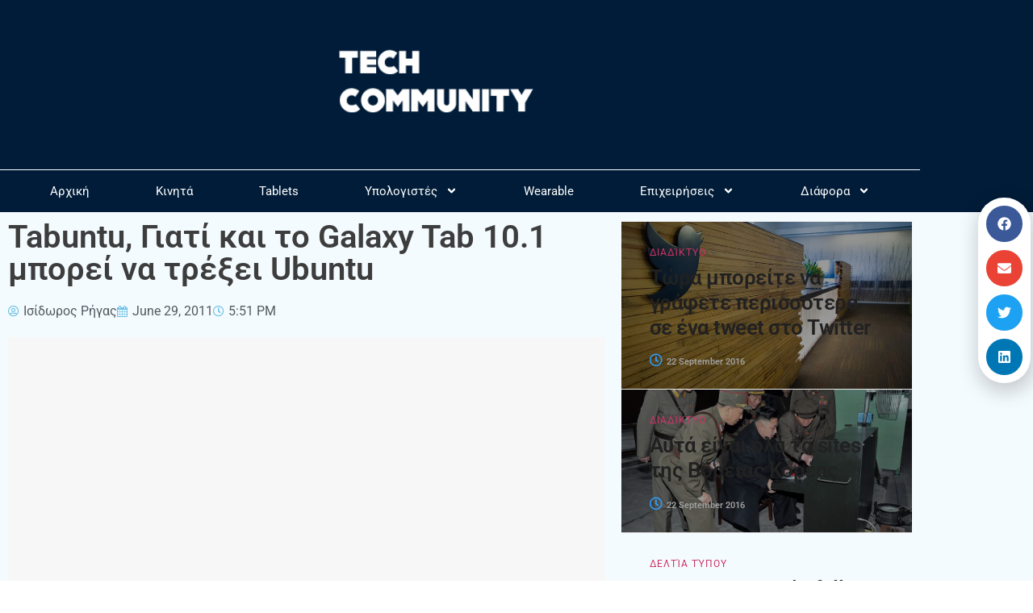

--- FILE ---
content_type: text/html; charset=UTF-8
request_url: https://techcommunity.gr/tabuntu-%CE%B3%CE%B9%CE%B1%CF%84%CE%AF-%CE%BA%CE%B1%CE%B9-%CF%84%CE%BF-galaxy-tab-10-1-%CE%BC%CF%80%CE%BF%CF%81%CE%B5%CE%AF-%CE%BD%CE%B1-%CF%84%CF%81%CE%AD%CE%BE%CE%B5%CE%B9-ubuntu/
body_size: 24291
content:
<!doctype html>
<html lang="en-US">
<head>
	<meta charset="UTF-8">
	<meta name="viewport" content="width=device-width, initial-scale=1">
	<link rel="profile" href="https://gmpg.org/xfn/11">
	<title>Tabuntu, Γιατί και το Galaxy Tab 10.1 μπορεί να τρέξει Ubuntu</title>
<meta name='robots' content='max-image-preview:large' />
            <script type="text/javascript"> var epic_news_ajax_url = 'https://techcommunity.gr/?epic-ajax-request=epic-ne'; </script>
            <link rel='dns-prefetch' href='//www.googletagmanager.com' />
<link rel='dns-prefetch' href='//fonts.googleapis.com' />
<link rel='dns-prefetch' href='//fonts.gstatic.com' />
<link rel='dns-prefetch' href='//ajax.googleapis.com' />
<link rel='dns-prefetch' href='//apis.google.com' />
<link rel='dns-prefetch' href='//google-analytics.com' />
<link rel='dns-prefetch' href='//www.google-analytics.com' />
<link rel='dns-prefetch' href='//ssl.google-analytics.com' />
<link rel='dns-prefetch' href='//youtube.com' />
<link rel='dns-prefetch' href='//s.gravatar.com' />
<link rel='dns-prefetch' href='//pagead2.googlesyndication.com' />
<link rel='dns-prefetch' href='//b1952025.smushcdn.com' />
<link rel='dns-prefetch' href='//hb.wpmucdn.com' />
<link href='//hb.wpmucdn.com' rel='preconnect' />
<link rel="alternate" type="application/rss+xml" title="Tech Community &raquo; Feed" href="https://techcommunity.gr/feed/" />
<link rel="alternate" type="application/rss+xml" title="Tech Community &raquo; Comments Feed" href="https://techcommunity.gr/comments/feed/" />
<link rel="alternate" title="oEmbed (JSON)" type="application/json+oembed" href="https://techcommunity.gr/wp-json/oembed/1.0/embed?url=https%3A%2F%2Ftechcommunity.gr%2Ftabuntu-%25ce%25b3%25ce%25b9%25ce%25b1%25cf%2584%25ce%25af-%25ce%25ba%25ce%25b1%25ce%25b9-%25cf%2584%25ce%25bf-galaxy-tab-10-1-%25ce%25bc%25cf%2580%25ce%25bf%25cf%2581%25ce%25b5%25ce%25af-%25ce%25bd%25ce%25b1-%25cf%2584%25cf%2581%25ce%25ad%25ce%25be%25ce%25b5%25ce%25b9-ubuntu%2F" />
<link rel="alternate" title="oEmbed (XML)" type="text/xml+oembed" href="https://techcommunity.gr/wp-json/oembed/1.0/embed?url=https%3A%2F%2Ftechcommunity.gr%2Ftabuntu-%25ce%25b3%25ce%25b9%25ce%25b1%25cf%2584%25ce%25af-%25ce%25ba%25ce%25b1%25ce%25b9-%25cf%2584%25ce%25bf-galaxy-tab-10-1-%25ce%25bc%25cf%2580%25ce%25bf%25cf%2581%25ce%25b5%25ce%25af-%25ce%25bd%25ce%25b1-%25cf%2584%25cf%2581%25ce%25ad%25ce%25be%25ce%25b5%25ce%25b9-ubuntu%2F&#038;format=xml" />
		<style>
			.lazyload,
			.lazyloading {
				max-width: 100%;
			}
		</style>
		<link rel='stylesheet' id='elementor-post-64111-css' href='https://techcommunity.gr/wp-content/uploads/elementor/css/post-64111.css' media='all' />
<link rel='stylesheet' id='elementor-post-62971-css' href='https://techcommunity.gr/wp-content/uploads/elementor/css/post-62971.css' media='all' />
<link rel='stylesheet' id='elementor-post-62979-css' href='https://techcommunity.gr/wp-content/uploads/elementor/css/post-62979.css' media='all' />
<link rel='stylesheet' id='elementor-post-62990-css' href='https://techcommunity.gr/wp-content/uploads/elementor/css/post-62990.css' media='all' />
<link rel='stylesheet' id='elementor-post-63023-css' href='https://techcommunity.gr/wp-content/uploads/elementor/css/post-63023.css' media='all' />
<link rel='stylesheet' id='elementor-post-63027-css' href='https://techcommunity.gr/wp-content/uploads/elementor/css/post-63027.css' media='all' />
<style id='wp-img-auto-sizes-contain-inline-css'>
img:is([sizes=auto i],[sizes^="auto," i]){contain-intrinsic-size:3000px 1500px}
/*# sourceURL=wp-img-auto-sizes-contain-inline-css */
</style>
<link rel='stylesheet' id='wp-block-library-css' href='https://hb.wpmucdn.com/techcommunity.gr/26a1dd6d-dc56-4477-912a-742fb96d8b8c.css' media='all' />
<style id='global-styles-inline-css'>
:root{--wp--preset--aspect-ratio--square: 1;--wp--preset--aspect-ratio--4-3: 4/3;--wp--preset--aspect-ratio--3-4: 3/4;--wp--preset--aspect-ratio--3-2: 3/2;--wp--preset--aspect-ratio--2-3: 2/3;--wp--preset--aspect-ratio--16-9: 16/9;--wp--preset--aspect-ratio--9-16: 9/16;--wp--preset--color--black: #000000;--wp--preset--color--cyan-bluish-gray: #abb8c3;--wp--preset--color--white: #ffffff;--wp--preset--color--pale-pink: #f78da7;--wp--preset--color--vivid-red: #cf2e2e;--wp--preset--color--luminous-vivid-orange: #ff6900;--wp--preset--color--luminous-vivid-amber: #fcb900;--wp--preset--color--light-green-cyan: #7bdcb5;--wp--preset--color--vivid-green-cyan: #00d084;--wp--preset--color--pale-cyan-blue: #8ed1fc;--wp--preset--color--vivid-cyan-blue: #0693e3;--wp--preset--color--vivid-purple: #9b51e0;--wp--preset--gradient--vivid-cyan-blue-to-vivid-purple: linear-gradient(135deg,rgb(6,147,227) 0%,rgb(155,81,224) 100%);--wp--preset--gradient--light-green-cyan-to-vivid-green-cyan: linear-gradient(135deg,rgb(122,220,180) 0%,rgb(0,208,130) 100%);--wp--preset--gradient--luminous-vivid-amber-to-luminous-vivid-orange: linear-gradient(135deg,rgb(252,185,0) 0%,rgb(255,105,0) 100%);--wp--preset--gradient--luminous-vivid-orange-to-vivid-red: linear-gradient(135deg,rgb(255,105,0) 0%,rgb(207,46,46) 100%);--wp--preset--gradient--very-light-gray-to-cyan-bluish-gray: linear-gradient(135deg,rgb(238,238,238) 0%,rgb(169,184,195) 100%);--wp--preset--gradient--cool-to-warm-spectrum: linear-gradient(135deg,rgb(74,234,220) 0%,rgb(151,120,209) 20%,rgb(207,42,186) 40%,rgb(238,44,130) 60%,rgb(251,105,98) 80%,rgb(254,248,76) 100%);--wp--preset--gradient--blush-light-purple: linear-gradient(135deg,rgb(255,206,236) 0%,rgb(152,150,240) 100%);--wp--preset--gradient--blush-bordeaux: linear-gradient(135deg,rgb(254,205,165) 0%,rgb(254,45,45) 50%,rgb(107,0,62) 100%);--wp--preset--gradient--luminous-dusk: linear-gradient(135deg,rgb(255,203,112) 0%,rgb(199,81,192) 50%,rgb(65,88,208) 100%);--wp--preset--gradient--pale-ocean: linear-gradient(135deg,rgb(255,245,203) 0%,rgb(182,227,212) 50%,rgb(51,167,181) 100%);--wp--preset--gradient--electric-grass: linear-gradient(135deg,rgb(202,248,128) 0%,rgb(113,206,126) 100%);--wp--preset--gradient--midnight: linear-gradient(135deg,rgb(2,3,129) 0%,rgb(40,116,252) 100%);--wp--preset--font-size--small: 13px;--wp--preset--font-size--medium: 20px;--wp--preset--font-size--large: 36px;--wp--preset--font-size--x-large: 42px;--wp--preset--spacing--20: 0.44rem;--wp--preset--spacing--30: 0.67rem;--wp--preset--spacing--40: 1rem;--wp--preset--spacing--50: 1.5rem;--wp--preset--spacing--60: 2.25rem;--wp--preset--spacing--70: 3.38rem;--wp--preset--spacing--80: 5.06rem;--wp--preset--shadow--natural: 6px 6px 9px rgba(0, 0, 0, 0.2);--wp--preset--shadow--deep: 12px 12px 50px rgba(0, 0, 0, 0.4);--wp--preset--shadow--sharp: 6px 6px 0px rgba(0, 0, 0, 0.2);--wp--preset--shadow--outlined: 6px 6px 0px -3px rgb(255, 255, 255), 6px 6px rgb(0, 0, 0);--wp--preset--shadow--crisp: 6px 6px 0px rgb(0, 0, 0);}:root { --wp--style--global--content-size: 800px;--wp--style--global--wide-size: 1200px; }:where(body) { margin: 0; }.wp-site-blocks > .alignleft { float: left; margin-right: 2em; }.wp-site-blocks > .alignright { float: right; margin-left: 2em; }.wp-site-blocks > .aligncenter { justify-content: center; margin-left: auto; margin-right: auto; }:where(.wp-site-blocks) > * { margin-block-start: 24px; margin-block-end: 0; }:where(.wp-site-blocks) > :first-child { margin-block-start: 0; }:where(.wp-site-blocks) > :last-child { margin-block-end: 0; }:root { --wp--style--block-gap: 24px; }:root :where(.is-layout-flow) > :first-child{margin-block-start: 0;}:root :where(.is-layout-flow) > :last-child{margin-block-end: 0;}:root :where(.is-layout-flow) > *{margin-block-start: 24px;margin-block-end: 0;}:root :where(.is-layout-constrained) > :first-child{margin-block-start: 0;}:root :where(.is-layout-constrained) > :last-child{margin-block-end: 0;}:root :where(.is-layout-constrained) > *{margin-block-start: 24px;margin-block-end: 0;}:root :where(.is-layout-flex){gap: 24px;}:root :where(.is-layout-grid){gap: 24px;}.is-layout-flow > .alignleft{float: left;margin-inline-start: 0;margin-inline-end: 2em;}.is-layout-flow > .alignright{float: right;margin-inline-start: 2em;margin-inline-end: 0;}.is-layout-flow > .aligncenter{margin-left: auto !important;margin-right: auto !important;}.is-layout-constrained > .alignleft{float: left;margin-inline-start: 0;margin-inline-end: 2em;}.is-layout-constrained > .alignright{float: right;margin-inline-start: 2em;margin-inline-end: 0;}.is-layout-constrained > .aligncenter{margin-left: auto !important;margin-right: auto !important;}.is-layout-constrained > :where(:not(.alignleft):not(.alignright):not(.alignfull)){max-width: var(--wp--style--global--content-size);margin-left: auto !important;margin-right: auto !important;}.is-layout-constrained > .alignwide{max-width: var(--wp--style--global--wide-size);}body .is-layout-flex{display: flex;}.is-layout-flex{flex-wrap: wrap;align-items: center;}.is-layout-flex > :is(*, div){margin: 0;}body .is-layout-grid{display: grid;}.is-layout-grid > :is(*, div){margin: 0;}body{padding-top: 0px;padding-right: 0px;padding-bottom: 0px;padding-left: 0px;}a:where(:not(.wp-element-button)){text-decoration: underline;}:root :where(.wp-element-button, .wp-block-button__link){background-color: #32373c;border-width: 0;color: #fff;font-family: inherit;font-size: inherit;font-style: inherit;font-weight: inherit;letter-spacing: inherit;line-height: inherit;padding-top: calc(0.667em + 2px);padding-right: calc(1.333em + 2px);padding-bottom: calc(0.667em + 2px);padding-left: calc(1.333em + 2px);text-decoration: none;text-transform: inherit;}.has-black-color{color: var(--wp--preset--color--black) !important;}.has-cyan-bluish-gray-color{color: var(--wp--preset--color--cyan-bluish-gray) !important;}.has-white-color{color: var(--wp--preset--color--white) !important;}.has-pale-pink-color{color: var(--wp--preset--color--pale-pink) !important;}.has-vivid-red-color{color: var(--wp--preset--color--vivid-red) !important;}.has-luminous-vivid-orange-color{color: var(--wp--preset--color--luminous-vivid-orange) !important;}.has-luminous-vivid-amber-color{color: var(--wp--preset--color--luminous-vivid-amber) !important;}.has-light-green-cyan-color{color: var(--wp--preset--color--light-green-cyan) !important;}.has-vivid-green-cyan-color{color: var(--wp--preset--color--vivid-green-cyan) !important;}.has-pale-cyan-blue-color{color: var(--wp--preset--color--pale-cyan-blue) !important;}.has-vivid-cyan-blue-color{color: var(--wp--preset--color--vivid-cyan-blue) !important;}.has-vivid-purple-color{color: var(--wp--preset--color--vivid-purple) !important;}.has-black-background-color{background-color: var(--wp--preset--color--black) !important;}.has-cyan-bluish-gray-background-color{background-color: var(--wp--preset--color--cyan-bluish-gray) !important;}.has-white-background-color{background-color: var(--wp--preset--color--white) !important;}.has-pale-pink-background-color{background-color: var(--wp--preset--color--pale-pink) !important;}.has-vivid-red-background-color{background-color: var(--wp--preset--color--vivid-red) !important;}.has-luminous-vivid-orange-background-color{background-color: var(--wp--preset--color--luminous-vivid-orange) !important;}.has-luminous-vivid-amber-background-color{background-color: var(--wp--preset--color--luminous-vivid-amber) !important;}.has-light-green-cyan-background-color{background-color: var(--wp--preset--color--light-green-cyan) !important;}.has-vivid-green-cyan-background-color{background-color: var(--wp--preset--color--vivid-green-cyan) !important;}.has-pale-cyan-blue-background-color{background-color: var(--wp--preset--color--pale-cyan-blue) !important;}.has-vivid-cyan-blue-background-color{background-color: var(--wp--preset--color--vivid-cyan-blue) !important;}.has-vivid-purple-background-color{background-color: var(--wp--preset--color--vivid-purple) !important;}.has-black-border-color{border-color: var(--wp--preset--color--black) !important;}.has-cyan-bluish-gray-border-color{border-color: var(--wp--preset--color--cyan-bluish-gray) !important;}.has-white-border-color{border-color: var(--wp--preset--color--white) !important;}.has-pale-pink-border-color{border-color: var(--wp--preset--color--pale-pink) !important;}.has-vivid-red-border-color{border-color: var(--wp--preset--color--vivid-red) !important;}.has-luminous-vivid-orange-border-color{border-color: var(--wp--preset--color--luminous-vivid-orange) !important;}.has-luminous-vivid-amber-border-color{border-color: var(--wp--preset--color--luminous-vivid-amber) !important;}.has-light-green-cyan-border-color{border-color: var(--wp--preset--color--light-green-cyan) !important;}.has-vivid-green-cyan-border-color{border-color: var(--wp--preset--color--vivid-green-cyan) !important;}.has-pale-cyan-blue-border-color{border-color: var(--wp--preset--color--pale-cyan-blue) !important;}.has-vivid-cyan-blue-border-color{border-color: var(--wp--preset--color--vivid-cyan-blue) !important;}.has-vivid-purple-border-color{border-color: var(--wp--preset--color--vivid-purple) !important;}.has-vivid-cyan-blue-to-vivid-purple-gradient-background{background: var(--wp--preset--gradient--vivid-cyan-blue-to-vivid-purple) !important;}.has-light-green-cyan-to-vivid-green-cyan-gradient-background{background: var(--wp--preset--gradient--light-green-cyan-to-vivid-green-cyan) !important;}.has-luminous-vivid-amber-to-luminous-vivid-orange-gradient-background{background: var(--wp--preset--gradient--luminous-vivid-amber-to-luminous-vivid-orange) !important;}.has-luminous-vivid-orange-to-vivid-red-gradient-background{background: var(--wp--preset--gradient--luminous-vivid-orange-to-vivid-red) !important;}.has-very-light-gray-to-cyan-bluish-gray-gradient-background{background: var(--wp--preset--gradient--very-light-gray-to-cyan-bluish-gray) !important;}.has-cool-to-warm-spectrum-gradient-background{background: var(--wp--preset--gradient--cool-to-warm-spectrum) !important;}.has-blush-light-purple-gradient-background{background: var(--wp--preset--gradient--blush-light-purple) !important;}.has-blush-bordeaux-gradient-background{background: var(--wp--preset--gradient--blush-bordeaux) !important;}.has-luminous-dusk-gradient-background{background: var(--wp--preset--gradient--luminous-dusk) !important;}.has-pale-ocean-gradient-background{background: var(--wp--preset--gradient--pale-ocean) !important;}.has-electric-grass-gradient-background{background: var(--wp--preset--gradient--electric-grass) !important;}.has-midnight-gradient-background{background: var(--wp--preset--gradient--midnight) !important;}.has-small-font-size{font-size: var(--wp--preset--font-size--small) !important;}.has-medium-font-size{font-size: var(--wp--preset--font-size--medium) !important;}.has-large-font-size{font-size: var(--wp--preset--font-size--large) !important;}.has-x-large-font-size{font-size: var(--wp--preset--font-size--x-large) !important;}
:root :where(.wp-block-pullquote){font-size: 1.5em;line-height: 1.6;}
/*# sourceURL=global-styles-inline-css */
</style>
<link rel='stylesheet' id='hello-elementor-css' href='https://hb.wpmucdn.com/techcommunity.gr/155b4d7a-784c-4218-8a3b-6ce9586e6af2.css' media='all' />
<link rel='stylesheet' id='hello-elementor-theme-style-css' href='https://hb.wpmucdn.com/techcommunity.gr/bd64e867-fc3c-4392-826f-1b29d5fe83a4.css' media='all' />
<link rel='stylesheet' id='hello-elementor-header-footer-css' href='https://hb.wpmucdn.com/techcommunity.gr/e88e2ca8-121a-4705-a14c-d97614591b44.css' media='all' />
<link rel='stylesheet' id='elementor-frontend-css' href='https://hb.wpmucdn.com/techcommunity.gr/5abd0c5c-ed81-4066-848d-c007c2af27c0.css' media='all' />
<link rel='stylesheet' id='wphb-1-css' href='https://hb.wpmucdn.com/techcommunity.gr/ef9c0083-fef4-4770-8d1a-454aeffc2394.css' media='all' />
<link rel='stylesheet' id='font-awesome-5-all-css' href='https://hb.wpmucdn.com/techcommunity.gr/d3883d6d-51cf-4973-a914-f8238b987442.css' media='all' />
<link rel='stylesheet' id='font-awesome-4-shim-css' href='https://hb.wpmucdn.com/techcommunity.gr/390a9a5c-2bbf-4235-914d-476923895963.css' media='all' />
<link rel='stylesheet' id='wp_review-style-css' href='https://techcommunity.gr/wp-content/plugins/wp-review/public/css/wp-review.css' media='all' />
<link rel='stylesheet' id='epic-icon-css' href='https://hb.wpmucdn.com/techcommunity.gr/67078bbc-e439-4243-8d72-03cbe8303ef7.css' media='all' />
<link rel='stylesheet' id='font-awesome-css' href='https://hb.wpmucdn.com/techcommunity.gr/7d6b3525-974a-4239-b46e-c98510b0ae8b.css' media='all' />
<link rel='stylesheet' id='wphb-2-css' href='https://hb.wpmucdn.com/techcommunity.gr/076ed394-ebb6-4415-9b76-1eba148a1064.css' media='all' />
<script src="https://hb.wpmucdn.com/techcommunity.gr/0cb83612-0855-43bb-a952-0c6606d4dc44.js" id="wphb-3-js"></script>
<script src="https://hb.wpmucdn.com/techcommunity.gr/aaafc991-5011-42f7-8c58-72f442e9de3e.js" id="font-awesome-4-shim-js"></script>

<!-- Google tag (gtag.js) snippet added by Site Kit -->
<!-- Google Analytics snippet added by Site Kit -->
<script src="https://www.googletagmanager.com/gtag/js?id=G-WZ9FLDHFPJ" id="google_gtagjs-js" async></script>
<script id="google_gtagjs-js-after">
window.dataLayer = window.dataLayer || [];function gtag(){dataLayer.push(arguments);}
gtag("set","linker",{"domains":["techcommunity.gr"]});
gtag("js", new Date());
gtag("set", "developer_id.dZTNiMT", true);
gtag("config", "G-WZ9FLDHFPJ");
//# sourceURL=google_gtagjs-js-after
</script>
<link rel="https://api.w.org/" href="https://techcommunity.gr/wp-json/" /><link rel="alternate" title="JSON" type="application/json" href="https://techcommunity.gr/wp-json/wp/v2/posts/6675" /><link rel="EditURI" type="application/rsd+xml" title="RSD" href="https://techcommunity.gr/xmlrpc.php?rsd" />
<meta name="generator" content="WordPress 6.9" />
<link rel='shortlink' href='https://techcommunity.gr/?p=6675' />
<meta name="generator" content="Site Kit by Google 1.170.0" />		<script>
			document.documentElement.className = document.documentElement.className.replace('no-js', 'js');
		</script>
				<style>
			.no-js img.lazyload {
				display: none;
			}

			figure.wp-block-image img.lazyloading {
				min-width: 150px;
			}

			.lazyload,
			.lazyloading {
				--smush-placeholder-width: 100px;
				--smush-placeholder-aspect-ratio: 1/1;
				width: var(--smush-image-width, var(--smush-placeholder-width)) !important;
				aspect-ratio: var(--smush-image-aspect-ratio, var(--smush-placeholder-aspect-ratio)) !important;
			}

						.lazyload, .lazyloading {
				opacity: 0;
			}

			.lazyloaded {
				opacity: 1;
				transition: opacity 400ms;
				transition-delay: 0ms;
			}

					</style>
		<meta name="description" content="Ίσως να έχετε αναρωτηθεί γιατί ένα tablet με διπύρηνο επεξεργαστή στο 1 GHz και άλλα δυνατά τεχνικά χαρακτηριστικά να μην μπορεί να τρέξει κάποιο άλλο λειτουργικό σύστημα.">

<!-- Google AdSense meta tags added by Site Kit -->
<meta name="google-adsense-platform-account" content="ca-host-pub-2644536267352236">
<meta name="google-adsense-platform-domain" content="sitekit.withgoogle.com">
<!-- End Google AdSense meta tags added by Site Kit -->
<meta name="generator" content="Elementor 3.34.1; features: e_font_icon_svg, additional_custom_breakpoints; settings: css_print_method-external, google_font-enabled, font_display-auto">
<!-- SEO meta tags powered by SmartCrawl https://wpmudev.com/project/smartcrawl-wordpress-seo/ -->
<link rel="canonical" href="https://techcommunity.gr/tabuntu-%ce%b3%ce%b9%ce%b1%cf%84%ce%af-%ce%ba%ce%b1%ce%b9-%cf%84%ce%bf-galaxy-tab-10-1-%ce%bc%cf%80%ce%bf%cf%81%ce%b5%ce%af-%ce%bd%ce%b1-%cf%84%cf%81%ce%ad%ce%be%ce%b5%ce%b9-ubuntu/" />
<meta name="description" content="Ίσως να έχετε αναρωτηθεί γιατί ένα tablet με διπύρηνο επεξεργαστή στο 1 GHz και άλλα δυνατά τεχνικά χαρακτηριστικά να μην μπορεί να τρέξει κάποιο άλλο λειτο ..." />
<meta name="google-site-verification" content="2yTxGfy5LarO4kdffALSn-Sigr2bof8u4p7bI3laaNw" />
<meta name="msvalidate.01" content="05F2A6571D549716DC17F5CF1E2EDCA6" />
<script type="application/ld+json">{"@context":"https:\/\/schema.org","@graph":[{"@type":"Organization","@id":"https:\/\/techcommunity.gr\/#schema-publishing-organization","url":"https:\/\/techcommunity.gr","name":"Tech Community","logo":{"@type":"ImageObject","@id":"https:\/\/techcommunity.gr\/#schema-organization-logo","url":"https:\/\/techcommunity.gr\/wp-content\/uploads\/2013\/08\/TC-logo-2014.png","height":60,"width":60}},{"@type":"WebSite","@id":"https:\/\/techcommunity.gr\/#schema-website","url":"https:\/\/techcommunity.gr","name":"Tech Community","encoding":"UTF-8","potentialAction":{"@type":"SearchAction","target":"https:\/\/techcommunity.gr\/search\/{search_term_string}\/","query-input":"required name=search_term_string"}},{"@type":"BreadcrumbList","@id":"https:\/\/techcommunity.gr\/tabuntu-%CE%B3%CE%B9%CE%B1%CF%84%CE%AF-%CE%BA%CE%B1%CE%B9-%CF%84%CE%BF-galaxy-tab-10-1-%CE%BC%CF%80%CE%BF%CF%81%CE%B5%CE%AF-%CE%BD%CE%B1-%CF%84%CF%81%CE%AD%CE%BE%CE%B5%CE%B9-ubuntu?page&name=tabuntu-%CE%B3%CE%B9%CE%B1%CF%84%CE%AF-%CE%BA%CE%B1%CE%B9-%CF%84%CE%BF-galaxy-tab-10-1-%CE%BC%CF%80%CE%BF%CF%81%CE%B5%CE%AF-%CE%BD%CE%B1-%CF%84%CF%81%CE%AD%CE%BE%CE%B5%CE%B9-ubuntu\/#breadcrumb","itemListElement":[{"@type":"ListItem","position":1,"name":"Home","item":"https:\/\/techcommunity.gr"},{"@type":"ListItem","position":2,"name":"Google","item":"https:\/\/techcommunity.gr\/category\/google-inc\/"},{"@type":"ListItem","position":3,"name":"Tabuntu, \u0393\u03b9\u03b1\u03c4\u03af \u03ba\u03b1\u03b9 \u03c4\u03bf Galaxy Tab 10.1 \u03bc\u03c0\u03bf\u03c1\u03b5\u03af \u03bd\u03b1 \u03c4\u03c1\u03ad\u03be\u03b5\u03b9 Ubuntu"}]},{"@type":"Person","@id":"https:\/\/techcommunity.gr\/author\/isidoros\/#schema-author","name":"\u0399\u03c3\u03af\u03b4\u03c9\u03c1\u03bf\u03c2 \u03a1\u03ae\u03b3\u03b1\u03c2","url":"https:\/\/techcommunity.gr\/author\/isidoros\/","description":"\u0399\u03b4\u03c1\u03c5\u03c4\u03ae\u03c2 \u03ba\u03b1\u03b9 \u03b1\u03c1\u03c7\u03b9\u03c3\u03c5\u03bd\u03c4\u03ac\u03ba\u03c4\u03b7\u03c2"},{"@type":"WebPage","@id":"https:\/\/techcommunity.gr\/tabuntu-%ce%b3%ce%b9%ce%b1%cf%84%ce%af-%ce%ba%ce%b1%ce%b9-%cf%84%ce%bf-galaxy-tab-10-1-%ce%bc%cf%80%ce%bf%cf%81%ce%b5%ce%af-%ce%bd%ce%b1-%cf%84%cf%81%ce%ad%ce%be%ce%b5%ce%b9-ubuntu\/#schema-webpage","isPartOf":{"@id":"https:\/\/techcommunity.gr\/#schema-website"},"publisher":{"@id":"https:\/\/techcommunity.gr\/#schema-publishing-organization"},"url":"https:\/\/techcommunity.gr\/tabuntu-%ce%b3%ce%b9%ce%b1%cf%84%ce%af-%ce%ba%ce%b1%ce%b9-%cf%84%ce%bf-galaxy-tab-10-1-%ce%bc%cf%80%ce%bf%cf%81%ce%b5%ce%af-%ce%bd%ce%b1-%cf%84%cf%81%ce%ad%ce%be%ce%b5%ce%b9-ubuntu\/"},{"@type":"Article","mainEntityOfPage":{"@id":"https:\/\/techcommunity.gr\/tabuntu-%ce%b3%ce%b9%ce%b1%cf%84%ce%af-%ce%ba%ce%b1%ce%b9-%cf%84%ce%bf-galaxy-tab-10-1-%ce%bc%cf%80%ce%bf%cf%81%ce%b5%ce%af-%ce%bd%ce%b1-%cf%84%cf%81%ce%ad%ce%be%ce%b5%ce%b9-ubuntu\/#schema-webpage"},"publisher":{"@id":"https:\/\/techcommunity.gr\/#schema-publishing-organization"},"dateModified":"2011-06-29T17:51:39","datePublished":"2011-06-29T17:51:39","headline":"Tabuntu, \u0393\u03b9\u03b1\u03c4\u03af \u03ba\u03b1\u03b9 \u03c4\u03bf Galaxy Tab 10.1 \u03bc\u03c0\u03bf\u03c1\u03b5\u03af \u03bd\u03b1 \u03c4\u03c1\u03ad\u03be\u03b5\u03b9 Ubuntu","description":"\u038a\u03c3\u03c9\u03c2 \u03bd\u03b1 \u03ad\u03c7\u03b5\u03c4\u03b5 \u03b1\u03bd\u03b1\u03c1\u03c9\u03c4\u03b7\u03b8\u03b5\u03af \u03b3\u03b9\u03b1\u03c4\u03af \u03ad\u03bd\u03b1 tablet \u03bc\u03b5 \u03b4\u03b9\u03c0\u03cd\u03c1\u03b7\u03bd\u03bf \u03b5\u03c0\u03b5\u03be\u03b5\u03c1\u03b3\u03b1\u03c3\u03c4\u03ae \u03c3\u03c4\u03bf 1 GHz \u03ba\u03b1\u03b9 \u03ac\u03bb\u03bb\u03b1 \u03b4\u03c5\u03bd\u03b1\u03c4\u03ac \u03c4\u03b5\u03c7\u03bd\u03b9\u03ba\u03ac \u03c7\u03b1\u03c1\u03b1\u03ba\u03c4\u03b7\u03c1\u03b9\u03c3\u03c4\u03b9\u03ba\u03ac \u03bd\u03b1 \u03bc\u03b7\u03bd \u03bc\u03c0\u03bf\u03c1\u03b5\u03af \u03bd\u03b1 \u03c4\u03c1\u03ad\u03be\u03b5\u03b9 \u03ba\u03ac\u03c0\u03bf\u03b9\u03bf \u03ac\u03bb\u03bb\u03bf \u03bb\u03b5\u03b9\u03c4\u03bf ...","name":"Tabuntu, \u0393\u03b9\u03b1\u03c4\u03af \u03ba\u03b1\u03b9 \u03c4\u03bf Galaxy Tab 10.1 \u03bc\u03c0\u03bf\u03c1\u03b5\u03af \u03bd\u03b1 \u03c4\u03c1\u03ad\u03be\u03b5\u03b9 Ubuntu","author":{"@id":"https:\/\/techcommunity.gr\/author\/isidoros\/#schema-author"},"image":[],"thumbnailUrl":""}]}</script>
<meta property="og:type" content="article" />
<meta property="og:url" content="https://techcommunity.gr/tabuntu-%ce%b3%ce%b9%ce%b1%cf%84%ce%af-%ce%ba%ce%b1%ce%b9-%cf%84%ce%bf-galaxy-tab-10-1-%ce%bc%cf%80%ce%bf%cf%81%ce%b5%ce%af-%ce%bd%ce%b1-%cf%84%cf%81%ce%ad%ce%be%ce%b5%ce%b9-ubuntu/" />
<meta property="og:title" content="Tabuntu, Γιατί και το Galaxy Tab 10.1 μπορεί να τρέξει Ubuntu" />
<meta property="og:description" content="Ίσως να έχετε αναρωτηθεί γιατί ένα tablet με διπύρηνο επεξεργαστή στο 1 GHz και άλλα δυνατά τεχνικά χαρακτηριστικά να μην μπορεί να τρέξει κάποιο άλλο λειτο ..." />
<meta property="article:published_time" content="2011-06-29T17:51:39" />
<meta property="article:author" content="Ισίδωρος Ρήγας" />
<meta name="twitter:card" content="summary" />
<meta name="twitter:site" content="TechCommunityGR" />
<meta name="twitter:title" content="Tabuntu, Γιατί και το Galaxy Tab 10.1 μπορεί να τρέξει Ubuntu" />
<meta name="twitter:description" content="Ίσως να έχετε αναρωτηθεί γιατί ένα tablet με διπύρηνο επεξεργαστή στο 1 GHz και άλλα δυνατά τεχνικά χαρακτηριστικά να μην μπορεί να τρέξει κάποιο άλλο λειτο ..." />
<!-- /SEO -->
			<style>
				.e-con.e-parent:nth-of-type(n+4):not(.e-lazyloaded):not(.e-no-lazyload),
				.e-con.e-parent:nth-of-type(n+4):not(.e-lazyloaded):not(.e-no-lazyload) * {
					background-image: none !important;
				}
				@media screen and (max-height: 1024px) {
					.e-con.e-parent:nth-of-type(n+3):not(.e-lazyloaded):not(.e-no-lazyload),
					.e-con.e-parent:nth-of-type(n+3):not(.e-lazyloaded):not(.e-no-lazyload) * {
						background-image: none !important;
					}
				}
				@media screen and (max-height: 640px) {
					.e-con.e-parent:nth-of-type(n+2):not(.e-lazyloaded):not(.e-no-lazyload),
					.e-con.e-parent:nth-of-type(n+2):not(.e-lazyloaded):not(.e-no-lazyload) * {
						background-image: none !important;
					}
				}
			</style>
			
<!-- Google AdSense snippet added by Site Kit -->
<script async src="https://pagead2.googlesyndication.com/pagead/js/adsbygoogle.js?client=ca-pub-6231886640262646&amp;host=ca-host-pub-2644536267352236" crossorigin="anonymous"></script>

<!-- End Google AdSense snippet added by Site Kit -->
<link rel="icon" href="https://b1952025.smushcdn.com/1952025/wp-content/uploads/2013/08/cropped-TC-logo-2014-32x32.png?lossy=1&strip=1&webp=1" sizes="32x32" />
<link rel="icon" href="https://b1952025.smushcdn.com/1952025/wp-content/uploads/2013/08/cropped-TC-logo-2014-192x192.png?lossy=1&strip=1&webp=1" sizes="192x192" />
<link rel="apple-touch-icon" href="https://b1952025.smushcdn.com/1952025/wp-content/uploads/2013/08/cropped-TC-logo-2014-180x180.png?lossy=1&strip=1&webp=1" />
<meta name="msapplication-TileImage" content="https://techcommunity.gr/wp-content/uploads/2013/08/cropped-TC-logo-2014-270x270.png" />
<style id="jeg_dynamic_css" type="text/css" data-type="jeg_custom-css"></style></head>
<body class="wp-singular post-template-default single single-post postid-6675 single-format-standard wp-custom-logo wp-embed-responsive wp-theme-hello-elementor hello-elementor-default elementor-default elementor-kit-64111 elementor-page-62990">


<a class="skip-link screen-reader-text" href="#content">Skip to content</a>

		<header data-elementor-type="header" data-elementor-id="62971" class="elementor elementor-62971 elementor-location-header" data-elementor-post-type="elementor_library">
					<section class="elementor-section elementor-top-section elementor-element elementor-element-7ba2617d elementor-section-content-middle elementor-section-boxed elementor-section-height-default elementor-section-height-default" data-id="7ba2617d" data-element_type="section" data-settings="{&quot;background_background&quot;:&quot;classic&quot;}">
						<div class="elementor-container elementor-column-gap-no">
					<div class="elementor-column elementor-col-100 elementor-top-column elementor-element elementor-element-56e1f225" data-id="56e1f225" data-element_type="column">
			<div class="elementor-widget-wrap elementor-element-populated">
						<div class="elementor-element elementor-element-5f21c0e3 elementor-widget elementor-widget-theme-site-logo elementor-widget-image" data-id="5f21c0e3" data-element_type="widget" data-settings="{&quot;motion_fx_motion_fx_mouse&quot;:&quot;yes&quot;,&quot;motion_fx_tilt_effect&quot;:&quot;yes&quot;,&quot;motion_fx_tilt_speed&quot;:{&quot;unit&quot;:&quot;px&quot;,&quot;size&quot;:4,&quot;sizes&quot;:[]}}" data-widget_type="theme-site-logo.default">
											<a href="https://techcommunity.gr">
			<img data-src="https://b1952025.smushcdn.com/1952025/wp-content/uploads/2016/03/techcommunity-mobile-retina-white.png?lossy=1&strip=1&webp=1" class="attachment-medium size-medium wp-image-58146 lazyload" alt="" data-srcset="https://b1952025.smushcdn.com/1952025/wp-content/uploads/2016/03/techcommunity-mobile-retina-white.png?lossy=1&strip=1&webp=1 280w, https://b1952025.smushcdn.com/1952025/wp-content/uploads/2016/03/techcommunity-mobile-retina-white-150x50.png?lossy=1&strip=1&webp=1 150w, https://b1952025.smushcdn.com/1952025/wp-content/uploads/2016/03/techcommunity-mobile-retina-white-275x91.png?lossy=1&strip=1&webp=1 275w" data-sizes="auto" src="[data-uri]" style="--smush-placeholder-width: 280px; --smush-placeholder-aspect-ratio: 280/93;" data-original-sizes="(max-width: 280px) 100vw, 280px" />				</a>
											</div>
				<div class="elementor-element elementor-element-344a0ebe elementor-nav-menu__align-center elementor-nav-menu--dropdown-mobile elementor-nav-menu__text-align-aside elementor-nav-menu--toggle elementor-nav-menu--burger elementor-widget elementor-widget-nav-menu" data-id="344a0ebe" data-element_type="widget" data-settings="{&quot;submenu_icon&quot;:{&quot;value&quot;:&quot;&lt;svg class=\&quot;e-font-icon-svg e-fas-angle-down\&quot; viewBox=\&quot;0 0 320 512\&quot; xmlns=\&quot;http:\/\/www.w3.org\/2000\/svg\&quot;&gt;&lt;path d=\&quot;M143 352.3L7 216.3c-9.4-9.4-9.4-24.6 0-33.9l22.6-22.6c9.4-9.4 24.6-9.4 33.9 0l96.4 96.4 96.4-96.4c9.4-9.4 24.6-9.4 33.9 0l22.6 22.6c9.4 9.4 9.4 24.6 0 33.9l-136 136c-9.2 9.4-24.4 9.4-33.8 0z\&quot;&gt;&lt;\/path&gt;&lt;\/svg&gt;&quot;,&quot;library&quot;:&quot;fa-solid&quot;},&quot;layout&quot;:&quot;horizontal&quot;,&quot;toggle&quot;:&quot;burger&quot;}" data-widget_type="nav-menu.default">
								<nav aria-label="Menu" class="elementor-nav-menu--main elementor-nav-menu__container elementor-nav-menu--layout-horizontal e--pointer-overline e--animation-grow">
				<ul id="menu-1-344a0ebe" class="elementor-nav-menu"><li class="menu-item menu-item-type-custom menu-item-object-custom menu-item-home menu-item-58130"><a href="https://techcommunity.gr/" class="elementor-item">Αρχική</a></li>
<li class="menu-item menu-item-type-taxonomy menu-item-object-category menu-item-58115"><a href="https://techcommunity.gr/category/mobile-phones/" class="elementor-item">Κινητά</a></li>
<li class="menu-item menu-item-type-taxonomy menu-item-object-category current-post-ancestor current-menu-parent current-post-parent menu-item-58107"><a href="https://techcommunity.gr/category/tablet-news/" class="elementor-item">Tablets</a></li>
<li class="menu-item menu-item-type-taxonomy menu-item-object-category current-post-ancestor current-menu-parent current-post-parent menu-item-has-children menu-item-58122"><a href="https://techcommunity.gr/category/computers/" class="elementor-item">Υπολογιστές</a>
<ul class="sub-menu elementor-nav-menu--dropdown">
	<li class="menu-item menu-item-type-taxonomy menu-item-object-category menu-item-58105"><a href="https://techcommunity.gr/category/hardware/" class="elementor-sub-item">Hardware</a></li>
	<li class="menu-item menu-item-type-taxonomy menu-item-object-category current-post-ancestor current-menu-parent current-post-parent menu-item-58117"><a href="https://techcommunity.gr/category/software/" class="elementor-sub-item">Λογισμικό</a></li>
</ul>
</li>
<li class="menu-item menu-item-type-taxonomy menu-item-object-category menu-item-58108"><a href="https://techcommunity.gr/category/wearable/" class="elementor-item">Wearable</a></li>
<li class="menu-item menu-item-type-taxonomy menu-item-object-category menu-item-has-children menu-item-58113"><a href="https://techcommunity.gr/category/business/" class="elementor-item">Επιχειρήσεις</a>
<ul class="sub-menu elementor-nav-menu--dropdown">
	<li class="menu-item menu-item-type-taxonomy menu-item-object-category menu-item-58102"><a href="https://techcommunity.gr/category/apple/" class="elementor-sub-item">Apple</a></li>
	<li class="menu-item menu-item-type-taxonomy menu-item-object-category current-post-ancestor current-menu-parent current-post-parent menu-item-58104"><a href="https://techcommunity.gr/category/google-inc/" class="elementor-sub-item">Google</a></li>
</ul>
</li>
<li class="menu-item menu-item-type-taxonomy menu-item-object-category menu-item-has-children menu-item-58111"><a href="https://techcommunity.gr/category/various/" class="elementor-item">Διάφορα</a>
<ul class="sub-menu elementor-nav-menu--dropdown">
	<li class="menu-item menu-item-type-taxonomy menu-item-object-category menu-item-58110"><a href="https://techcommunity.gr/category/internet-news/" class="elementor-sub-item">Διαδίκτυο</a></li>
	<li class="menu-item menu-item-type-taxonomy menu-item-object-category menu-item-58116"><a href="https://techcommunity.gr/category/social-networks/" class="elementor-sub-item">Κοινωνικά Δίκτυα</a></li>
	<li class="menu-item menu-item-type-taxonomy menu-item-object-category menu-item-58118"><a href="https://techcommunity.gr/category/video-games/" class="elementor-sub-item">Παιχνίδια</a></li>
	<li class="menu-item menu-item-type-taxonomy menu-item-object-category menu-item-58103"><a href="https://techcommunity.gr/category/gadgets/" class="elementor-sub-item">Gadgets</a></li>
	<li class="menu-item menu-item-type-taxonomy menu-item-object-category menu-item-58114"><a href="https://techcommunity.gr/category/digital-cameras/" class="elementor-sub-item">Κάμερες</a></li>
	<li class="menu-item menu-item-type-taxonomy menu-item-object-category menu-item-58121"><a href="https://techcommunity.gr/category/tvs/" class="elementor-sub-item">Τηλεοράσεις/Οθόνες</a></li>
	<li class="menu-item menu-item-type-taxonomy menu-item-object-category menu-item-58120"><a href="https://techcommunity.gr/category/pc-peripherals/" class="elementor-sub-item">Περιφερειακά</a></li>
	<li class="menu-item menu-item-type-taxonomy menu-item-object-category menu-item-58112"><a href="https://techcommunity.gr/category/networks/" class="elementor-sub-item">Δίκτυα</a></li>
</ul>
</li>
</ul>			</nav>
					<div class="elementor-menu-toggle" role="button" tabindex="0" aria-label="Menu Toggle" aria-expanded="false">
			<svg aria-hidden="true" role="presentation" class="elementor-menu-toggle__icon--open e-font-icon-svg e-eicon-menu-bar" viewBox="0 0 1000 1000" xmlns="http://www.w3.org/2000/svg"><path d="M104 333H896C929 333 958 304 958 271S929 208 896 208H104C71 208 42 237 42 271S71 333 104 333ZM104 583H896C929 583 958 554 958 521S929 458 896 458H104C71 458 42 487 42 521S71 583 104 583ZM104 833H896C929 833 958 804 958 771S929 708 896 708H104C71 708 42 737 42 771S71 833 104 833Z"></path></svg><svg aria-hidden="true" role="presentation" class="elementor-menu-toggle__icon--close e-font-icon-svg e-eicon-close" viewBox="0 0 1000 1000" xmlns="http://www.w3.org/2000/svg"><path d="M742 167L500 408 258 167C246 154 233 150 217 150 196 150 179 158 167 167 154 179 150 196 150 212 150 229 154 242 171 254L408 500 167 742C138 771 138 800 167 829 196 858 225 858 254 829L496 587 738 829C750 842 767 846 783 846 800 846 817 842 829 829 842 817 846 804 846 783 846 767 842 750 829 737L588 500 833 258C863 229 863 200 833 171 804 137 775 137 742 167Z"></path></svg>		</div>
					<nav class="elementor-nav-menu--dropdown elementor-nav-menu__container" aria-hidden="true">
				<ul id="menu-2-344a0ebe" class="elementor-nav-menu"><li class="menu-item menu-item-type-custom menu-item-object-custom menu-item-home menu-item-58130"><a href="https://techcommunity.gr/" class="elementor-item" tabindex="-1">Αρχική</a></li>
<li class="menu-item menu-item-type-taxonomy menu-item-object-category menu-item-58115"><a href="https://techcommunity.gr/category/mobile-phones/" class="elementor-item" tabindex="-1">Κινητά</a></li>
<li class="menu-item menu-item-type-taxonomy menu-item-object-category current-post-ancestor current-menu-parent current-post-parent menu-item-58107"><a href="https://techcommunity.gr/category/tablet-news/" class="elementor-item" tabindex="-1">Tablets</a></li>
<li class="menu-item menu-item-type-taxonomy menu-item-object-category current-post-ancestor current-menu-parent current-post-parent menu-item-has-children menu-item-58122"><a href="https://techcommunity.gr/category/computers/" class="elementor-item" tabindex="-1">Υπολογιστές</a>
<ul class="sub-menu elementor-nav-menu--dropdown">
	<li class="menu-item menu-item-type-taxonomy menu-item-object-category menu-item-58105"><a href="https://techcommunity.gr/category/hardware/" class="elementor-sub-item" tabindex="-1">Hardware</a></li>
	<li class="menu-item menu-item-type-taxonomy menu-item-object-category current-post-ancestor current-menu-parent current-post-parent menu-item-58117"><a href="https://techcommunity.gr/category/software/" class="elementor-sub-item" tabindex="-1">Λογισμικό</a></li>
</ul>
</li>
<li class="menu-item menu-item-type-taxonomy menu-item-object-category menu-item-58108"><a href="https://techcommunity.gr/category/wearable/" class="elementor-item" tabindex="-1">Wearable</a></li>
<li class="menu-item menu-item-type-taxonomy menu-item-object-category menu-item-has-children menu-item-58113"><a href="https://techcommunity.gr/category/business/" class="elementor-item" tabindex="-1">Επιχειρήσεις</a>
<ul class="sub-menu elementor-nav-menu--dropdown">
	<li class="menu-item menu-item-type-taxonomy menu-item-object-category menu-item-58102"><a href="https://techcommunity.gr/category/apple/" class="elementor-sub-item" tabindex="-1">Apple</a></li>
	<li class="menu-item menu-item-type-taxonomy menu-item-object-category current-post-ancestor current-menu-parent current-post-parent menu-item-58104"><a href="https://techcommunity.gr/category/google-inc/" class="elementor-sub-item" tabindex="-1">Google</a></li>
</ul>
</li>
<li class="menu-item menu-item-type-taxonomy menu-item-object-category menu-item-has-children menu-item-58111"><a href="https://techcommunity.gr/category/various/" class="elementor-item" tabindex="-1">Διάφορα</a>
<ul class="sub-menu elementor-nav-menu--dropdown">
	<li class="menu-item menu-item-type-taxonomy menu-item-object-category menu-item-58110"><a href="https://techcommunity.gr/category/internet-news/" class="elementor-sub-item" tabindex="-1">Διαδίκτυο</a></li>
	<li class="menu-item menu-item-type-taxonomy menu-item-object-category menu-item-58116"><a href="https://techcommunity.gr/category/social-networks/" class="elementor-sub-item" tabindex="-1">Κοινωνικά Δίκτυα</a></li>
	<li class="menu-item menu-item-type-taxonomy menu-item-object-category menu-item-58118"><a href="https://techcommunity.gr/category/video-games/" class="elementor-sub-item" tabindex="-1">Παιχνίδια</a></li>
	<li class="menu-item menu-item-type-taxonomy menu-item-object-category menu-item-58103"><a href="https://techcommunity.gr/category/gadgets/" class="elementor-sub-item" tabindex="-1">Gadgets</a></li>
	<li class="menu-item menu-item-type-taxonomy menu-item-object-category menu-item-58114"><a href="https://techcommunity.gr/category/digital-cameras/" class="elementor-sub-item" tabindex="-1">Κάμερες</a></li>
	<li class="menu-item menu-item-type-taxonomy menu-item-object-category menu-item-58121"><a href="https://techcommunity.gr/category/tvs/" class="elementor-sub-item" tabindex="-1">Τηλεοράσεις/Οθόνες</a></li>
	<li class="menu-item menu-item-type-taxonomy menu-item-object-category menu-item-58120"><a href="https://techcommunity.gr/category/pc-peripherals/" class="elementor-sub-item" tabindex="-1">Περιφερειακά</a></li>
	<li class="menu-item menu-item-type-taxonomy menu-item-object-category menu-item-58112"><a href="https://techcommunity.gr/category/networks/" class="elementor-sub-item" tabindex="-1">Δίκτυα</a></li>
</ul>
</li>
</ul>			</nav>
						</div>
					</div>
		</div>
					</div>
		</section>
				</header>
				<div data-elementor-type="single" data-elementor-id="62990" class="elementor elementor-62990 elementor-location-single post-6675 post type-post status-publish format-standard has-post-thumbnail hentry category-google-inc category-tablet-news category-software category-computers tag-android tag-galaxy tag-galaxy-tab tag-linux tag-samsung-computers-cat tag-samsung-galaxy-tab-10-1 tag-tabuntu tag-ubuntu" data-elementor-post-type="elementor_library">
					<section class="elementor-section elementor-top-section elementor-element elementor-element-0937f85 elementor-section-boxed elementor-section-height-default elementor-section-height-default" data-id="0937f85" data-element_type="section">
						<div class="elementor-container elementor-column-gap-default">
					<div class="elementor-column elementor-col-100 elementor-top-column elementor-element elementor-element-c1cac8e" data-id="c1cac8e" data-element_type="column">
			<div class="elementor-widget-wrap">
							</div>
		</div>
					</div>
		</section>
				<section class="elementor-section elementor-top-section elementor-element elementor-element-e260b2a elementor-section-boxed elementor-section-height-default elementor-section-height-default" data-id="e260b2a" data-element_type="section" data-settings="{&quot;background_background&quot;:&quot;classic&quot;}">
						<div class="elementor-container elementor-column-gap-default">
					<div class="elementor-column elementor-col-66 elementor-top-column elementor-element elementor-element-57440fb" data-id="57440fb" data-element_type="column">
			<div class="elementor-widget-wrap elementor-element-populated">
						<div class="elementor-element elementor-element-9c2920e elementor-widget elementor-widget-theme-post-title elementor-page-title elementor-widget-heading" data-id="9c2920e" data-element_type="widget" data-widget_type="theme-post-title.default">
					<h1 class="elementor-heading-title elementor-size-default">Tabuntu, Γιατί και το Galaxy Tab 10.1 μπορεί να τρέξει Ubuntu</h1>				</div>
				<div class="elementor-element elementor-element-14d599f elementor-widget elementor-widget-post-info" data-id="14d599f" data-element_type="widget" data-widget_type="post-info.default">
							<ul class="elementor-inline-items elementor-icon-list-items elementor-post-info">
								<li class="elementor-icon-list-item elementor-repeater-item-d2dea65 elementor-inline-item" itemprop="author">
						<a href="https://techcommunity.gr/author/isidoros/">
											<span class="elementor-icon-list-icon">
														<i class="fa fa-user-circle-o" aria-hidden="true"></i>
												</span>
									<span class="elementor-icon-list-text elementor-post-info__item elementor-post-info__item--type-author">
										Ισίδωρος Ρήγας					</span>
									</a>
				</li>
				<li class="elementor-icon-list-item elementor-repeater-item-552e212 elementor-inline-item" itemprop="datePublished">
						<a href="https://techcommunity.gr/2011/06/29/">
											<span class="elementor-icon-list-icon">
														<i class="fa fa-calendar" aria-hidden="true"></i>
												</span>
									<span class="elementor-icon-list-text elementor-post-info__item elementor-post-info__item--type-date">
										<time>June 29, 2011</time>					</span>
									</a>
				</li>
				<li class="elementor-icon-list-item elementor-repeater-item-e94a9ed elementor-inline-item">
										<span class="elementor-icon-list-icon">
														<i class="fa fa-clock-o" aria-hidden="true"></i>
												</span>
									<span class="elementor-icon-list-text elementor-post-info__item elementor-post-info__item--type-time">
										<time>5:51 PM</time>					</span>
								</li>
				</ul>
						</div>
				<div class="elementor-element elementor-element-a99ac7a elementor-widget elementor-widget-epic_post_feature_elementor" data-id="a99ac7a" data-element_type="widget" data-widget_type="epic_post_feature_elementor.default">
				<div class="elementor-widget-container">
					<div class="thumbnail-container animate-lazy  size-715 "></div>				</div>
				</div>
				<div class="elementor-element elementor-element-cbe7232 elementor-widget elementor-widget-epic_post_content_elementor" data-id="cbe7232" data-element_type="widget" data-widget_type="epic_post_content_elementor.default">
				<div class="elementor-widget-container">
					<div  class='jeg_custom_content_wrapper  '>
                <div class='entry-content'>
                    <div class='content-inner'>
                        <p><a href="https://b1952025.smushcdn.com/1952025/wp-content/uploads/2011/06/Tabuntu-1.jpg?lossy=1&strip=1&webp=1"><img fetchpriority="high" fetchpriority="high" decoding="async" src="https://b1952025.smushcdn.com/1952025/wp-content/uploads/2011/06/Tabuntu-1-570x200.jpg?lossy=1&strip=1&webp=1" alt="" title="Tabuntu (1)" width="570" height="200" class="aligncenter size-large wp-image-9558" srcset="https://b1952025.smushcdn.com/1952025/wp-content/uploads/2011/06/Tabuntu-1-570x200.jpg?lossy=1&amp;strip=1&amp;webp=1 570w, https://b1952025.smushcdn.com/1952025/wp-content/uploads/2011/06/Tabuntu-1-570x200.jpg?size=160x56&amp;lossy=1&amp;strip=1&amp;webp=1 160w, https://b1952025.smushcdn.com/1952025/wp-content/uploads/2011/06/Tabuntu-1-570x200.jpg?size=320x112&amp;lossy=1&amp;strip=1&amp;webp=1 320w, https://b1952025.smushcdn.com/1952025/wp-content/uploads/2011/06/Tabuntu-1-570x200.jpg?size=480x168&amp;lossy=1&amp;strip=1&amp;webp=1 480w" sizes="(max-width: 570px) 100vw, 570px" /></a><br />
Ίσως να έχετε αναρωτηθεί γιατί ένα tablet με διπύρηνο επεξεργαστή στο 1 GHz και άλλα δυνατά τεχνικά χαρακτηριστικά να μην μπορεί να τρέξει κάποιο άλλο λειτουργικό σύστημα. <span id="more-6675"></span> Σίγουρα αυτό είναι θέμα λογισμικού και διάφορων περιορισμών. Υπάρχει δυνατότητα όμως να τρέξει κάποιο άλλο λειτουργικό μέσω VM. Έτσι, τα παιδιά από το <a href="http://galaxytabhacks.com/">Galaxy Tab Hacks</a> και <a href="http://androlinux.com/">AndroLinux.com</a> κατάφεραν και εισήγαγαν σε ένα rooted <a  href="https://techcommunity.gr/tag/samsung-galaxy-tab/">Samsung Galaxy Tab</a> 10.1 το Ubuntu!</p>
<p>[youtube http://www.youtube.com/watch?v=MErL7FslBjU?rel=0&amp;hd=1&#038;w=570&#038;h=383]</p>
<p>Άμα παρατηρήσετε στο παραπάνω βίντεο, το Galaxy Tab, όχι μόνο τρέχει κανονικά το λογισμικό, αλλά έχει συνδεθεί και με ένα ασύρματο ποντίκι και πληκτρολόγιο.</p>
<p>Άμα &#8220;ψηθήκατε&#8221; και εσείς και θέλετε να το εγκαταστήσετε, πατήστε το σύνδεσμο της πηγής και δείτε τις αναλυτικές οδηγίες που έχει. Το Tabuntu είναι επίσης διαθέσιμο και για τα <a  href="https://techcommunity.gr/tag/%ce%ba%ce%b9%ce%bd%ce%b7%cf%84%ce%ac/">κινητά</a> με Android. Μπορείτε να βρείτε <a href="http://androlinux.com/android-ubuntu-development/how-to-install-ubuntu-on-android/">εδώ</a> τον οδηγό, αλλά να ξέρετε ότι θα πρέπει να έχετε &#8220;δυνατό&#8221; smartphone για να το επιχειρήσετε και να τρέχει ομαλά.</p>
<p><a href="https://b1952025.smushcdn.com/1952025/wp-content/uploads/2011/06/Tabuntu-2.jpg?lossy=1&strip=1&webp=1"><img decoding="async" data-src="https://b1952025.smushcdn.com/1952025/wp-content/uploads/2011/06/Tabuntu-2-570x200.jpg?lossy=1&strip=1&webp=1" alt="" title="Tabuntu (2)" width="570" height="200" class="aligncenter size-large wp-image-9560 lazyload" data-srcset="https://b1952025.smushcdn.com/1952025/wp-content/uploads/2011/06/Tabuntu-2-570x200.jpg?lossy=1&amp;strip=1&amp;webp=1 570w, https://b1952025.smushcdn.com/1952025/wp-content/uploads/2011/06/Tabuntu-2-570x200.jpg?size=160x56&amp;lossy=1&amp;strip=1&amp;webp=1 160w, https://b1952025.smushcdn.com/1952025/wp-content/uploads/2011/06/Tabuntu-2-570x200.jpg?size=320x112&amp;lossy=1&amp;strip=1&amp;webp=1 320w, https://b1952025.smushcdn.com/1952025/wp-content/uploads/2011/06/Tabuntu-2-570x200.jpg?size=480x168&amp;lossy=1&amp;strip=1&amp;webp=1 480w" data-sizes="auto" src="[data-uri]" style="--smush-placeholder-width: 570px; --smush-placeholder-aspect-ratio: 570/200;" data-original-sizes="(max-width: 570px) 100vw, 570px" /></a></p>
<p>[youtube http://www.youtube.com/watch?v=agYEOefFfto?rel=0&amp;hd=1&#038;w=570&#038;h=383]</p>
<p style="text-align: right">Πηγή: <a href="http://galaxytabhacks.com/galaxy-tab-10-1-hacks/how-to-install-ubuntu-linux-on-galaxy-tab-10-1-tabuntu/">Galaxy Tab Hacks</a> &amp; <a href="http://androlinux.com/android-ubuntu-development/how-to-install-ubuntu-on-android/">AndroLinux.com</a></p>
<div id="fb-root"></div>

                    </div>
                </div>
            </div>				</div>
				</div>
				<div class="elementor-element elementor-element-3d54e6f elementor-widget elementor-widget-epic_post_tag_elementor" data-id="3d54e6f" data-element_type="widget" data-widget_type="epic_post_tag_elementor.default">
				<div class="elementor-widget-container">
					<div  class='jeg_custom_tag_wrapper  '>
					
                    <div class="jeg_post_tags">
                        <span>Tags:</span> <a href="https://techcommunity.gr/tag/android/" rel="tag">Android</a><a href="https://techcommunity.gr/tag/galaxy/" rel="tag">Galaxy</a><a href="https://techcommunity.gr/tag/galaxy-tab/" rel="tag">Galaxy Tab</a><a href="https://techcommunity.gr/tag/linux/" rel="tag">Linux</a><a href="https://techcommunity.gr/tag/samsung-computers-cat/" rel="tag">Samsung</a><a href="https://techcommunity.gr/tag/samsung-galaxy-tab-10-1/" rel="tag">Samsung Galaxy Tab 10.1</a><a href="https://techcommunity.gr/tag/tabuntu/" rel="tag">Tabuntu</a><a href="https://techcommunity.gr/tag/ubuntu/" rel="tag">Ubuntu</a>
                    </div>
                </div>				</div>
				</div>
				<div class="elementor-element elementor-element-c2311e1 elementor-widget elementor-widget-epic_post_related_elementor" data-id="c2311e1" data-element_type="widget" data-widget_type="epic_post_related_elementor.default">
				<div class="elementor-widget-container">
					<div  class='epic_related_post_container jeg_custom_related_wrapper  '><div  class="jeg_postblock_15 jeg_postblock jeg_module_hook jeg_pagination_ jeg_col_2o3 epic_module_6675_4_696ff1ff4caab   " data-unique="epic_module_6675_4_696ff1ff4caab">
                <div class="jeg_block_heading jeg_block_heading_8 jeg_subcat_right">
                    <h3 class="jeg_block_title"><span>Σχετικά<strong> νέα</strong></span></h3>
                    
                </div>
                <div class="jeg_block_container">
                
                <div class="jeg_posts_wrap">
                <div class="jeg_posts jeg_load_more_flag">
                    <article class="jeg_post jeg_pl_md_box post-62319 post type-post status-publish format-standard has-post-thumbnail hentry category-google-inc category-mobile-phones category-software tag-google-allo">
                <div class="box_wrap">
                    <div class="jeg_thumb">
                        
                        <a href="https://techcommunity.gr/google-allo-released/"><div class="thumbnail-container animate-lazy  size-715 "><img width="350" height="175" src="https://b1952025.smushcdn.com/1952025/wp-content/plugins/epic-news-element/assets/img/jeg-empty.png?lossy=1&strip=1&webp=1" class="attachment-epic-350x250 size-epic-350x250 lazyload wp-post-image" alt="Google Allo: Κυκλοφόρησε το νέο app επικοινωνίας με ψηφιακή βοηθό" decoding="async" data-src="https://b1952025.smushcdn.com/1952025/wp-content/uploads/2016/09/Google-Allo-logo.png?lossy=1&strip=1&webp=1" data-sizes="auto" data-srcset="https://b1952025.smushcdn.com/1952025/wp-content/uploads/2016/09/Google-Allo-logo.png?lossy=1&strip=1&webp=1 930w, https://b1952025.smushcdn.com/1952025/wp-content/uploads/2016/09/Google-Allo-logo-150x75.png?lossy=1&strip=1&webp=1 150w, https://b1952025.smushcdn.com/1952025/wp-content/uploads/2016/09/Google-Allo-logo-300x150.png?lossy=1&strip=1&webp=1 300w, https://b1952025.smushcdn.com/1952025/wp-content/uploads/2016/09/Google-Allo-logo-768x384.png?lossy=1&strip=1&webp=1 768w, https://b1952025.smushcdn.com/1952025/wp-content/uploads/2016/09/Google-Allo-logo-700x350.png?lossy=1&strip=1&webp=1 700w, https://b1952025.smushcdn.com/1952025/wp-content/uploads/2016/09/Google-Allo-logo-550x275.png?lossy=1&strip=1&webp=1 550w, https://b1952025.smushcdn.com/1952025/wp-content/uploads/2016/09/Google-Allo-logo-275x138.png?lossy=1&strip=1&webp=1 275w" data-expand="700" srcset="https://b1952025.smushcdn.com/1952025/wp-content/plugins/epic-news-element/assets/img/jeg-empty.png?lossy=1&amp;strip=1&amp;webp=1 350w, https://b1952025.smushcdn.com/1952025/wp-content/plugins/epic-news-element/assets/img/jeg-empty.png?size=160x80&amp;lossy=1&amp;strip=1&amp;webp=1 160w" sizes="(max-width: 350px) 100vw, 350px" /></div></a>
                        <div class="jeg_post_category">
                            <span><a href="https://techcommunity.gr/category/google-inc/" class="category-google-inc">Google</a></span>
                        </div>
                    </div>
                    <div class="jeg_postblock_content">
                        <h3 class="jeg_post_title">
                            <a href="https://techcommunity.gr/google-allo-released/">Google Allo: Κυκλοφόρησε το νέο app επικοινωνίας με ψηφιακή βοηθό</a>
                        </h3>
                        <div class="jeg_post_meta"><div class="jeg_meta_date"><a href="https://techcommunity.gr/google-allo-released/" ><i class="fa fa-clock-o"></i> 21 September 2016</a></div></div>
                    </div>
                </div>
            </article><article class="jeg_post jeg_pl_md_box post-62224 post type-post status-publish format-standard has-post-thumbnail hentry category-google-inc category-software tag-android">
                <div class="box_wrap">
                    <div class="jeg_thumb">
                        
                        <a href="https://techcommunity.gr/google-renames-google-now/"><div class="thumbnail-container animate-lazy  size-715 "><img loading="lazy" width="350" height="182" src="https://b1952025.smushcdn.com/1952025/wp-content/plugins/epic-news-element/assets/img/jeg-empty.png?lossy=1&strip=1&webp=1" class="attachment-epic-350x250 size-epic-350x250 lazyload wp-post-image" alt="Nexus Marlin: Διέρρευσε η πρώτη φωτογραφία του επόμενου Nexus" decoding="async" data-src="https://b1952025.smushcdn.com/1952025/wp-content/uploads/2016/07/Google-Nexus-6P-by-Huawei.jpg?lossy=1&strip=1&webp=1" data-sizes="auto" data-srcset="https://b1952025.smushcdn.com/1952025/wp-content/uploads/2016/07/Google-Nexus-6P-by-Huawei.jpg?lossy=1&strip=1&webp=1 900w, https://b1952025.smushcdn.com/1952025/wp-content/uploads/2016/07/Google-Nexus-6P-by-Huawei-150x78.jpg?lossy=1&strip=1&webp=1 150w, https://b1952025.smushcdn.com/1952025/wp-content/uploads/2016/07/Google-Nexus-6P-by-Huawei-300x156.jpg?lossy=1&strip=1&webp=1 300w, https://b1952025.smushcdn.com/1952025/wp-content/uploads/2016/07/Google-Nexus-6P-by-Huawei-768x400.jpg?lossy=1&strip=1&webp=1 768w, https://b1952025.smushcdn.com/1952025/wp-content/uploads/2016/07/Google-Nexus-6P-by-Huawei-700x365.jpg?lossy=1&strip=1&webp=1 700w, https://b1952025.smushcdn.com/1952025/wp-content/uploads/2016/07/Google-Nexus-6P-by-Huawei-550x287.jpg?lossy=1&strip=1&webp=1 550w, https://b1952025.smushcdn.com/1952025/wp-content/uploads/2016/07/Google-Nexus-6P-by-Huawei-275x143.jpg?lossy=1&strip=1&webp=1 275w" data-expand="700" srcset="https://b1952025.smushcdn.com/1952025/wp-content/plugins/epic-news-element/assets/img/jeg-empty.png?lossy=1&amp;strip=1&amp;webp=1 350w, https://b1952025.smushcdn.com/1952025/wp-content/plugins/epic-news-element/assets/img/jeg-empty.png?size=160x83&amp;lossy=1&amp;strip=1&amp;webp=1 160w" sizes="(max-width: 350px) 100vw, 350px" /></div></a>
                        <div class="jeg_post_category">
                            <span><a href="https://techcommunity.gr/category/google-inc/" class="category-google-inc">Google</a></span>
                        </div>
                    </div>
                    <div class="jeg_postblock_content">
                        <h3 class="jeg_post_title">
                            <a href="https://techcommunity.gr/google-renames-google-now/">Η Google μετονομάζει δύο βασικά χαρακτηριστικά του Android</a>
                        </h3>
                        <div class="jeg_post_meta"><div class="jeg_meta_date"><a href="https://techcommunity.gr/google-renames-google-now/" ><i class="fa fa-clock-o"></i> 21 September 2016</a></div></div>
                    </div>
                </div>
            </article><article class="jeg_post jeg_pl_md_box post-62222 post type-post status-publish format-standard has-post-thumbnail hentry category-google-inc category-mobile-phones tag-android tag-google-pixel-x tag-google-pixel-xl">
                <div class="box_wrap">
                    <div class="jeg_thumb">
                        
                        <a href="https://techcommunity.gr/google-4-oct-2016-event/"><div class="thumbnail-container animate-lazy  size-715 "><img loading="lazy" width="296" height="250" src="https://b1952025.smushcdn.com/1952025/wp-content/plugins/epic-news-element/assets/img/jeg-empty.png?lossy=1&strip=1&webp=1" class="attachment-epic-350x250 size-epic-350x250 lazyload wp-post-image" alt="Η Google διοργανώνει εκδήλωση για τα νέα smartphones της" decoding="async" data-src="https://b1952025.smushcdn.com/1952025/wp-content/uploads/2016/09/Google-Pixel-X-Pixel-XL-leak.jpg?lossy=1&strip=1&webp=1" data-sizes="auto" data-srcset="https://b1952025.smushcdn.com/1952025/wp-content/uploads/2016/09/Google-Pixel-X-Pixel-XL-leak.jpg?lossy=1&strip=1&webp=1 720w, https://b1952025.smushcdn.com/1952025/wp-content/uploads/2016/09/Google-Pixel-X-Pixel-XL-leak-150x127.jpg?lossy=1&strip=1&webp=1 150w, https://b1952025.smushcdn.com/1952025/wp-content/uploads/2016/09/Google-Pixel-X-Pixel-XL-leak-300x253.jpg?lossy=1&strip=1&webp=1 300w, https://b1952025.smushcdn.com/1952025/wp-content/uploads/2016/09/Google-Pixel-X-Pixel-XL-leak-474x400.jpg?lossy=1&strip=1&webp=1 474w, https://b1952025.smushcdn.com/1952025/wp-content/uploads/2016/09/Google-Pixel-X-Pixel-XL-leak-550x464.jpg?lossy=1&strip=1&webp=1 550w, https://b1952025.smushcdn.com/1952025/wp-content/uploads/2016/09/Google-Pixel-X-Pixel-XL-leak-275x232.jpg?lossy=1&strip=1&webp=1 275w" data-expand="700" srcset="https://b1952025.smushcdn.com/1952025/wp-content/plugins/epic-news-element/assets/img/jeg-empty.png?lossy=1&amp;strip=1&amp;webp=1 296w, https://b1952025.smushcdn.com/1952025/wp-content/plugins/epic-news-element/assets/img/jeg-empty.png?size=160x135&amp;lossy=1&amp;strip=1&amp;webp=1 160w" sizes="(max-width: 296px) 100vw, 296px" /></div></a>
                        <div class="jeg_post_category">
                            <span><a href="https://techcommunity.gr/category/google-inc/" class="category-google-inc">Google</a></span>
                        </div>
                    </div>
                    <div class="jeg_postblock_content">
                        <h3 class="jeg_post_title">
                            <a href="https://techcommunity.gr/google-4-oct-2016-event/">Η Google διοργανώνει εκδήλωση για τα νέα smartphones της</a>
                        </h3>
                        <div class="jeg_post_meta"><div class="jeg_meta_date"><a href="https://techcommunity.gr/google-4-oct-2016-event/" ><i class="fa fa-clock-o"></i> 21 September 2016</a></div></div>
                    </div>
                </div>
            </article><article class="jeg_post jeg_pl_md_box post-62176 post type-post status-publish format-standard has-post-thumbnail hentry category-google-inc category-internet-news tag-the-pirate-bay">
                <div class="box_wrap">
                    <div class="jeg_thumb">
                        
                        <a href="https://techcommunity.gr/the-pirate-bay-google-malware/"><div class="thumbnail-container animate-lazy  size-715 "><img loading="lazy" width="350" height="197" src="https://b1952025.smushcdn.com/1952025/wp-content/plugins/epic-news-element/assets/img/jeg-empty.png?lossy=1&strip=1&webp=1" class="attachment-epic-350x250 size-epic-350x250 lazyload wp-post-image" alt="Η Google προειδοποιεί: Το The Pirate Bay περιλαμβάνει κακόβουλο λογισμικό" decoding="async" data-src="https://b1952025.smushcdn.com/1952025/wp-content/uploads/2016/09/The-Pirate-Bay.jpg?lossy=1&strip=1&webp=1" data-sizes="auto" data-srcset="https://b1952025.smushcdn.com/1952025/wp-content/uploads/2016/09/The-Pirate-Bay.jpg?lossy=1&strip=1&webp=1 900w, https://b1952025.smushcdn.com/1952025/wp-content/uploads/2016/09/The-Pirate-Bay-150x84.jpg?lossy=1&strip=1&webp=1 150w, https://b1952025.smushcdn.com/1952025/wp-content/uploads/2016/09/The-Pirate-Bay-300x169.jpg?lossy=1&strip=1&webp=1 300w, https://b1952025.smushcdn.com/1952025/wp-content/uploads/2016/09/The-Pirate-Bay-768x432.jpg?lossy=1&strip=1&webp=1 768w, https://b1952025.smushcdn.com/1952025/wp-content/uploads/2016/09/The-Pirate-Bay-700x394.jpg?lossy=1&strip=1&webp=1 700w, https://b1952025.smushcdn.com/1952025/wp-content/uploads/2016/09/The-Pirate-Bay-550x309.jpg?lossy=1&strip=1&webp=1 550w, https://b1952025.smushcdn.com/1952025/wp-content/uploads/2016/09/The-Pirate-Bay-275x155.jpg?lossy=1&strip=1&webp=1 275w" data-expand="700" srcset="https://b1952025.smushcdn.com/1952025/wp-content/plugins/epic-news-element/assets/img/jeg-empty.png?lossy=1&amp;strip=1&amp;webp=1 350w, https://b1952025.smushcdn.com/1952025/wp-content/plugins/epic-news-element/assets/img/jeg-empty.png?size=160x90&amp;lossy=1&amp;strip=1&amp;webp=1 160w" sizes="(max-width: 350px) 100vw, 350px" /></div></a>
                        <div class="jeg_post_category">
                            <span><a href="https://techcommunity.gr/category/google-inc/" class="category-google-inc">Google</a></span>
                        </div>
                    </div>
                    <div class="jeg_postblock_content">
                        <h3 class="jeg_post_title">
                            <a href="https://techcommunity.gr/the-pirate-bay-google-malware/">Η Google προειδοποιεί: Το The Pirate Bay περιλαμβάνει κακόβουλο λογισμικό</a>
                        </h3>
                        <div class="jeg_post_meta"><div class="jeg_meta_date"><a href="https://techcommunity.gr/the-pirate-bay-google-malware/" ><i class="fa fa-clock-o"></i> 21 September 2016</a></div></div>
                    </div>
                </div>
            </article>
                </div>
            </div>
                <div class='module-overlay'>
                <div class='preloader_type preloader_dot'>
                    <div class="module-preloader jeg_preloader dot">
                        <span></span><span></span><span></span>
                    </div>
                    <div class="module-preloader jeg_preloader circle">
                        <div class="epic_preloader_circle_outer">
                            <div class="epic_preloader_circle_inner"></div>
                        </div>
                    </div>
                    <div class="module-preloader jeg_preloader square">
                        <div class="jeg_square"><div class="jeg_square_inner"></div></div>
                    </div>
                </div>
            </div>
            </div>
            <div class="jeg_block_navigation">
                <div class='navigation_overlay'><div class='module-preloader jeg_preloader'><span></span><span></span><span></span></div></div>
                
                
            </div>
                
                <script>var epic_module_6675_4_696ff1ff4caab = {"header_icon":"","first_title":"\u03a3\u03c7\u03b5\u03c4\u03b9\u03ba\u03ac","second_title":" \u03bd\u03ad\u03b1","url":"","header_type":"heading_8","header_background":"","header_secondary_background":"","header_text_color":"","header_line_color":"","header_accent_color":"","header_filter_category":"","header_filter_author":"","header_filter_tag":"","header_filter_text":"All","post_type":"post","number_post":{"unit":"px","size":4,"sizes":[]},"post_offset":0,"unique_content":"disable","include_post":"","exclude_post":6675,"include_category":"5013,13,3,10","exclude_category":"","include_author":"","include_tag":"","exclude_tag":"","sort_by":"latest","date_format":"default","date_format_custom":"Y\/m\/d","pagination_mode":"","pagination_nextprev_showtext":"","pagination_number_post":{"unit":"px","size":4,"sizes":[]},"pagination_scroll_limit":{"unit":"px","size":3,"sizes":[]},"el_id":"","el_class":"","scheme":"","column_width":"auto","title_color":"","accent_color":"","alt_color":"","excerpt_color":"","css":"","excerpt_length":{"unit":"px","size":20,"sizes":[]},"paged":1,"column_class":"jeg_col_2o3","class":"epic_block_15"};</script>
            </div></div>				</div>
				</div>
					</div>
		</div>
				<div class="elementor-column elementor-col-33 elementor-top-column elementor-element elementor-element-e4245d4" data-id="e4245d4" data-element_type="column">
			<div class="elementor-widget-wrap elementor-element-populated">
						<div class="elementor-element elementor-element-f48b2ff elementor-widget elementor-widget-epic_block_38_elementor" data-id="f48b2ff" data-element_type="widget" data-widget_type="epic_block_38_elementor.default">
				<div class="elementor-widget-container">
					<div  class="jeg_postblock_38 jeg_postblock jeg_module_hook jeg_pagination_disable jeg_col_2o3 epic_module_6675_5_696ff1ff5289f   " data-unique="epic_module_6675_5_696ff1ff5289f">
                
                <div class="jeg_block_container">
                
                <div class="jeg_posts jeg_load_more_flag">
                <article class="jeg_post post-62336 post type-post status-publish format-standard has-post-thumbnail hentry category-internet-news tag-twitter">
				
				<div class="jeg_thumb lazyload" style='background-image:inherit' data-bg-image="url(https://b1952025.smushcdn.com/1952025/wp-content/uploads/2015/06/Twitter-HQ.jpg?lossy=1&amp;strip=1&amp;webp=1)"></div>
				<div class="box_wrap">
					<div class="jeg_post_category">
	                    <span><a href="https://techcommunity.gr/category/internet-news/" class="category-internet-news">Διαδίκτυο</a></span>
	                </div>
	                <div class="jeg_postblock_content">
	                    <h3 class="jeg_post_title">
	                        <a href="https://techcommunity.gr/twitter-140-characters-new-limit/">Τώρα μπορείτε να γράφετε περισσότερα σε ένα tweet στο Twitter</a>
	                    </h3>
	                    <div class="jeg_post_excerpt">
	                        <p></p>
	                    </div>
	                    <div class="jeg_post_meta"><div class="jeg_meta_date"><a href="https://techcommunity.gr/twitter-140-characters-new-limit/" ><i class="fa fa-clock-o"></i> 22 September 2016</a></div></div>
	                </div>
	                <div class="jeg_readmore_arrow">
	                	<a href="https://techcommunity.gr/twitter-140-characters-new-limit/"><i class="fa fa-long-arrow-right"></i></a>
	                </div>
				</div>
            </article><article class="jeg_post post-62338 post type-post status-publish format-standard has-post-thumbnail hentry category-internet-news category-breaking-news tag-4918">
				
				<div class="jeg_thumb lazyload" style='background-image:inherit' data-bg-image="url(https://b1952025.smushcdn.com/1952025/wp-content/uploads/2016/09/Kim-Jong-Un-tech.jpg?lossy=1&amp;strip=1&amp;webp=1)"></div>
				<div class="box_wrap">
					<div class="jeg_post_category">
	                    <span><a href="https://techcommunity.gr/category/internet-news/" class="category-internet-news">Διαδίκτυο</a></span>
	                </div>
	                <div class="jeg_postblock_content">
	                    <h3 class="jeg_post_title">
	                        <a href="https://techcommunity.gr/north-korea-28-websites/">Αυτά είναι όλα τα sites της Βόρειας Κορέας</a>
	                    </h3>
	                    <div class="jeg_post_excerpt">
	                        <p></p>
	                    </div>
	                    <div class="jeg_post_meta"><div class="jeg_meta_date"><a href="https://techcommunity.gr/north-korea-28-websites/" ><i class="fa fa-clock-o"></i> 22 September 2016</a></div></div>
	                </div>
	                <div class="jeg_readmore_arrow">
	                	<a href="https://techcommunity.gr/north-korea-28-websites/"><i class="fa fa-long-arrow-right"></i></a>
	                </div>
				</div>
            </article><article class="jeg_post post-62332 post type-post status-publish format-standard has-post-thumbnail hentry category-press-release category-digital-cameras tag-dslr tag-sony-cat tag-sony-a99-ii">
				
				<div class="jeg_thumb lazyload" style='background-image:inherit' data-bg-image="url(https://b1952025.smushcdn.com/1952025/wp-content/uploads/2016/09/Sony-a99-II.jpeg?lossy=1&amp;strip=1&amp;webp=1)"></div>
				<div class="box_wrap">
					<div class="jeg_post_category">
	                    <span><a href="https://techcommunity.gr/category/press-release/" class="category-press-release">Δελτία Τύπου</a></span>
	                </div>
	                <div class="jeg_postblock_content">
	                    <h3 class="jeg_post_title">
	                        <a href="https://techcommunity.gr/sony-a99-ii-full-frame-dslr-official/">Sony a99 II: Η νέα full-frame DSLR με αισθητήρα 42.4-megapixels</a>
	                    </h3>
	                    <div class="jeg_post_excerpt">
	                        <p></p>
	                    </div>
	                    <div class="jeg_post_meta"><div class="jeg_meta_date"><a href="https://techcommunity.gr/sony-a99-ii-full-frame-dslr-official/" ><i class="fa fa-clock-o"></i> 22 September 2016</a></div></div>
	                </div>
	                <div class="jeg_readmore_arrow">
	                	<a href="https://techcommunity.gr/sony-a99-ii-full-frame-dslr-official/"><i class="fa fa-long-arrow-right"></i></a>
	                </div>
				</div>
            </article><article class="jeg_post post-62334 post type-post status-publish format-standard has-post-thumbnail hentry category-press-release category-digital-cameras tag-canon tag-public">
				
				<div class="jeg_thumb lazyload" style='background-image:inherit' data-bg-image="url(https://b1952025.smushcdn.com/1952025/wp-content/uploads/2016/09/Canon-EOS-6D.jpg?lossy=1&amp;strip=1&amp;webp=1)"></div>
				<div class="box_wrap">
					<div class="jeg_post_category">
	                    <span><a href="https://techcommunity.gr/category/press-release/" class="category-press-release">Δελτία Τύπου</a></span>
	                </div>
	                <div class="jeg_postblock_content">
	                    <h3 class="jeg_post_title">
	                        <a href="https://techcommunity.gr/public-canon-adobe-cc-photography/">Public: Αγοράστε κάμερα Canon και κερδίστε συνδρομή στο Adobe Creative Cloud Photography</a>
	                    </h3>
	                    <div class="jeg_post_excerpt">
	                        <p></p>
	                    </div>
	                    <div class="jeg_post_meta"><div class="jeg_meta_date"><a href="https://techcommunity.gr/public-canon-adobe-cc-photography/" ><i class="fa fa-clock-o"></i> 22 September 2016</a></div></div>
	                </div>
	                <div class="jeg_readmore_arrow">
	                	<a href="https://techcommunity.gr/public-canon-adobe-cc-photography/"><i class="fa fa-long-arrow-right"></i></a>
	                </div>
				</div>
            </article><article class="jeg_post post-62319 post type-post status-publish format-standard has-post-thumbnail hentry category-google-inc category-mobile-phones category-software tag-google-allo">
				
				<div class="jeg_thumb lazyload" style='background-image:inherit' data-bg-image="url(https://b1952025.smushcdn.com/1952025/wp-content/uploads/2016/09/Google-Allo-logo.png?lossy=1&amp;strip=1&amp;webp=1)"></div>
				<div class="box_wrap">
					<div class="jeg_post_category">
	                    <span><a href="https://techcommunity.gr/category/google-inc/" class="category-google-inc">Google</a></span>
	                </div>
	                <div class="jeg_postblock_content">
	                    <h3 class="jeg_post_title">
	                        <a href="https://techcommunity.gr/google-allo-released/">Google Allo: Κυκλοφόρησε το νέο app επικοινωνίας με ψηφιακή βοηθό</a>
	                    </h3>
	                    <div class="jeg_post_excerpt">
	                        <p></p>
	                    </div>
	                    <div class="jeg_post_meta"><div class="jeg_meta_date"><a href="https://techcommunity.gr/google-allo-released/" ><i class="fa fa-clock-o"></i> 21 September 2016</a></div></div>
	                </div>
	                <div class="jeg_readmore_arrow">
	                	<a href="https://techcommunity.gr/google-allo-released/"><i class="fa fa-long-arrow-right"></i></a>
	                </div>
				</div>
            </article><article class="jeg_post post-62314 post type-post status-publish format-standard has-post-thumbnail hentry category-hardware category-breaking-news tag-samsung-computers-cat tag-samsung-960-evo tag-samsung-960-pro tag-ssd">
				
				<div class="jeg_thumb lazyload" style='background-image:inherit' data-bg-image="url(https://b1952025.smushcdn.com/1952025/wp-content/uploads/2016/09/Samsung-960-PRO-EVO.jpg?lossy=1&amp;strip=1&amp;webp=1)"></div>
				<div class="box_wrap">
					<div class="jeg_post_category">
	                    <span><a href="https://techcommunity.gr/category/hardware/" class="category-hardware">Hardware</a></span>
	                </div>
	                <div class="jeg_postblock_content">
	                    <h3 class="jeg_post_title">
	                        <a href="https://techcommunity.gr/samsung-960-pro-evo-fast-ssd/">Samsung 960 PRO και EVO: Οι ταχύτεροι SSDs στον κόσμο</a>
	                    </h3>
	                    <div class="jeg_post_excerpt">
	                        <p></p>
	                    </div>
	                    <div class="jeg_post_meta"><div class="jeg_meta_date"><a href="https://techcommunity.gr/samsung-960-pro-evo-fast-ssd/" ><i class="fa fa-clock-o"></i> 21 September 2016</a></div></div>
	                </div>
	                <div class="jeg_readmore_arrow">
	                	<a href="https://techcommunity.gr/samsung-960-pro-evo-fast-ssd/"><i class="fa fa-long-arrow-right"></i></a>
	                </div>
				</div>
            </article>
            </div>
                <div class='module-overlay'>
                <div class='preloader_type preloader_dot'>
                    <div class="module-preloader jeg_preloader dot">
                        <span></span><span></span><span></span>
                    </div>
                    <div class="module-preloader jeg_preloader circle">
                        <div class="epic_preloader_circle_outer">
                            <div class="epic_preloader_circle_inner"></div>
                        </div>
                    </div>
                    <div class="module-preloader jeg_preloader square">
                        <div class="jeg_square"><div class="jeg_square_inner"></div></div>
                    </div>
                </div>
            </div>
            </div>
            <div class="jeg_block_navigation">
                <div class='navigation_overlay'><div class='module-preloader jeg_preloader'><span></span><span></span><span></span></div></div>
                
                
            </div>
                
                <script>var epic_module_6675_5_696ff1ff5289f = {"header_icon":"","first_title":"","second_title":"","url":"","header_type":"heading_6","header_background":"","header_secondary_background":"","header_text_color":"","header_line_color":"","header_accent_color":"","header_filter_category":"","header_filter_author":"","header_filter_tag":"","header_filter_text":"","post_type":"post","number_post":{"unit":"px","size":6,"sizes":[]},"post_offset":0,"unique_content":"disable","include_post":"","exclude_post":"","include_category":"","exclude_category":"","include_author":"","include_tag":"","exclude_tag":"","sort_by":"latest","date_format":"default","date_format_custom":"","excerpt_length":{"unit":"px","size":0,"sizes":[]},"excerpt_ellipsis":"","pagination_mode":"disable","pagination_nextprev_showtext":"","pagination_number_post":{"unit":"px","size":4,"sizes":[]},"pagination_scroll_limit":0,"el_id":"","el_class":"","scheme":"","column_width":"auto","title_color":"","accent_color":"","alt_color":"","block_background":"","box_shadow":false,"css":"","_title":"","_element_width":"","_element_width_tablet":"","_element_width_mobile":"","_position_description":"","_position":"","_element_id":"","_css_classes":"","e_display_conditions":"","_element_cache":"","motion_fx_motion_fx_scrolling":"","motion_fx_translateY_effect":"","motion_fx_translateY_direction":"","motion_fx_translateY_speed":{"unit":"px","size":4,"sizes":[]},"motion_fx_translateY_affectedRange":{"unit":"%","size":"","sizes":{"start":0,"end":100}},"motion_fx_translateX_effect":"","motion_fx_translateX_direction":"","motion_fx_translateX_speed":{"unit":"px","size":4,"sizes":[]},"motion_fx_translateX_affectedRange":{"unit":"%","size":"","sizes":{"start":0,"end":100}},"motion_fx_opacity_effect":"","motion_fx_opacity_direction":"out-in","motion_fx_opacity_level":{"unit":"px","size":10,"sizes":[]},"motion_fx_opacity_range":{"unit":"%","size":"","sizes":{"start":20,"end":80}},"motion_fx_blur_effect":"","motion_fx_blur_direction":"out-in","motion_fx_blur_level":{"unit":"px","size":7,"sizes":[]},"motion_fx_blur_range":{"unit":"%","size":"","sizes":{"start":20,"end":80}},"motion_fx_rotateZ_effect":"","motion_fx_rotateZ_direction":"","motion_fx_rotateZ_speed":{"unit":"px","size":1,"sizes":[]},"motion_fx_rotateZ_affectedRange":{"unit":"%","size":"","sizes":{"start":0,"end":100}},"motion_fx_scale_effect":"","motion_fx_scale_direction":"out-in","motion_fx_scale_speed":{"unit":"px","size":4,"sizes":[]},"motion_fx_scale_range":{"unit":"%","size":"","sizes":{"start":20,"end":80}},"motion_fx_devices":["desktop","tablet","mobile"],"motion_fx_range":"","motion_fx_motion_fx_mouse":"","motion_fx_mouseTrack_effect":"","motion_fx_mouseTrack_direction":"","motion_fx_mouseTrack_speed":{"unit":"px","size":1,"sizes":[]},"motion_fx_tilt_effect":"","motion_fx_tilt_direction":"","motion_fx_tilt_speed":{"unit":"px","size":4,"sizes":[]},"handle_motion_fx_asset_loading":"","sticky":"","sticky_on":["desktop","tablet","mobile"],"sticky_offset":0,"sticky_offset_tablet":"","sticky_offset_mobile":"","sticky_effects_offset":0,"sticky_effects_offset_tablet":"","sticky_effects_offset_mobile":"","sticky_anchor_link_offset":0,"sticky_anchor_link_offset_tablet":"","sticky_anchor_link_offset_mobile":"","sticky_parent":"","_animation":"","_animation_tablet":"","_animation_mobile":"","animation_duration":"","_animation_delay":"","_transform_rotate_popover":"","_transform_rotateZ_effect":{"unit":"px","size":"","sizes":[]},"_transform_rotateZ_effect_tablet":{"unit":"deg","size":"","sizes":[]},"_transform_rotateZ_effect_mobile":{"unit":"deg","size":"","sizes":[]},"_transform_rotate_3d":"","_transform_rotateX_effect":{"unit":"px","size":"","sizes":[]},"_transform_rotateX_effect_tablet":{"unit":"deg","size":"","sizes":[]},"_transform_rotateX_effect_mobile":{"unit":"deg","size":"","sizes":[]},"_transform_rotateY_effect":{"unit":"px","size":"","sizes":[]},"_transform_rotateY_effect_tablet":{"unit":"deg","size":"","sizes":[]},"_transform_rotateY_effect_mobile":{"unit":"deg","size":"","sizes":[]},"_transform_perspective_effect":{"unit":"px","size":"","sizes":[]},"_transform_perspective_effect_tablet":{"unit":"px","size":"","sizes":[]},"_transform_perspective_effect_mobile":{"unit":"px","size":"","sizes":[]},"_transform_translate_popover":"","_transform_translateX_effect":{"unit":"px","size":"","sizes":[]},"_transform_translateX_effect_tablet":{"unit":"px","size":"","sizes":[]},"_transform_translateX_effect_mobile":{"unit":"px","size":"","sizes":[]},"_transform_translateY_effect":{"unit":"px","size":"","sizes":[]},"_transform_translateY_effect_tablet":{"unit":"px","size":"","sizes":[]},"_transform_translateY_effect_mobile":{"unit":"px","size":"","sizes":[]},"_transform_scale_popover":"","_transform_keep_proportions":"yes","_transform_scale_effect":{"unit":"px","size":"","sizes":[]},"_transform_scale_effect_tablet":{"unit":"px","size":"","sizes":[]},"_transform_scale_effect_mobile":{"unit":"px","size":"","sizes":[]},"_transform_scaleX_effect":{"unit":"px","size":"","sizes":[]},"_transform_scaleX_effect_tablet":{"unit":"px","size":"","sizes":[]},"_transform_scaleX_effect_mobile":{"unit":"px","size":"","sizes":[]},"_transform_scaleY_effect":{"unit":"px","size":"","sizes":[]},"_transform_scaleY_effect_tablet":{"unit":"px","size":"","sizes":[]},"_transform_scaleY_effect_mobile":{"unit":"px","size":"","sizes":[]},"_transform_skew_popover":"","_transform_skewX_effect":{"unit":"px","size":"","sizes":[]},"_transform_skewX_effect_tablet":{"unit":"deg","size":"","sizes":[]},"_transform_skewX_effect_mobile":{"unit":"deg","size":"","sizes":[]},"_transform_skewY_effect":{"unit":"px","size":"","sizes":[]},"_transform_skewY_effect_tablet":{"unit":"deg","size":"","sizes":[]},"_transform_skewY_effect_mobile":{"unit":"deg","size":"","sizes":[]},"_transform_flipX_effect":"","_transform_flipY_effect":"","_transform_rotate_popover_hover":"","_transform_rotateZ_effect_hover":{"unit":"px","size":"","sizes":[]},"_transform_rotateZ_effect_hover_tablet":{"unit":"deg","size":"","sizes":[]},"_transform_rotateZ_effect_hover_mobile":{"unit":"deg","size":"","sizes":[]},"_transform_rotate_3d_hover":"","_transform_rotateX_effect_hover":{"unit":"px","size":"","sizes":[]},"_transform_rotateX_effect_hover_tablet":{"unit":"deg","size":"","sizes":[]},"_transform_rotateX_effect_hover_mobile":{"unit":"deg","size":"","sizes":[]},"_transform_rotateY_effect_hover":{"unit":"px","size":"","sizes":[]},"_transform_rotateY_effect_hover_tablet":{"unit":"deg","size":"","sizes":[]},"_transform_rotateY_effect_hover_mobile":{"unit":"deg","size":"","sizes":[]},"_transform_perspective_effect_hover":{"unit":"px","size":"","sizes":[]},"_transform_perspective_effect_hover_tablet":{"unit":"px","size":"","sizes":[]},"_transform_perspective_effect_hover_mobile":{"unit":"px","size":"","sizes":[]},"_transform_translate_popover_hover":"","_transform_translateX_effect_hover":{"unit":"px","size":"","sizes":[]},"_transform_translateX_effect_hover_tablet":{"unit":"px","size":"","sizes":[]},"_transform_translateX_effect_hover_mobile":{"unit":"px","size":"","sizes":[]},"_transform_translateY_effect_hover":{"unit":"px","size":"","sizes":[]},"_transform_translateY_effect_hover_tablet":{"unit":"px","size":"","sizes":[]},"_transform_translateY_effect_hover_mobile":{"unit":"px","size":"","sizes":[]},"_transform_scale_popover_hover":"","_transform_keep_proportions_hover":"yes","_transform_scale_effect_hover":{"unit":"px","size":"","sizes":[]},"_transform_scale_effect_hover_tablet":{"unit":"px","size":"","sizes":[]},"_transform_scale_effect_hover_mobile":{"unit":"px","size":"","sizes":[]},"_transform_scaleX_effect_hover":{"unit":"px","size":"","sizes":[]},"_transform_scaleX_effect_hover_tablet":{"unit":"px","size":"","sizes":[]},"_transform_scaleX_effect_hover_mobile":{"unit":"px","size":"","sizes":[]},"_transform_scaleY_effect_hover":{"unit":"px","size":"","sizes":[]},"_transform_scaleY_effect_hover_tablet":{"unit":"px","size":"","sizes":[]},"_transform_scaleY_effect_hover_mobile":{"unit":"px","size":"","sizes":[]},"_transform_skew_popover_hover":"","_transform_skewX_effect_hover":{"unit":"px","size":"","sizes":[]},"_transform_skewX_effect_hover_tablet":{"unit":"deg","size":"","sizes":[]},"_transform_skewX_effect_hover_mobile":{"unit":"deg","size":"","sizes":[]},"_transform_skewY_effect_hover":{"unit":"px","size":"","sizes":[]},"_transform_skewY_effect_hover_tablet":{"unit":"deg","size":"","sizes":[]},"_transform_skewY_effect_hover_mobile":{"unit":"deg","size":"","sizes":[]},"_transform_flipX_effect_hover":"","_transform_flipY_effect_hover":"","_background_gradient_notice":"","_background_color":"","_background_color_b":"#f2295b","_background_image":{"url":"","id":"","size":""},"_background_video_link":"","_background_video_start":"","_background_video_end":"","_background_play_once":"","_background_play_on_mobile":"","_background_privacy_mode":"","_background_slideshow_gallery":[],"_background_slideshow_loop":"yes","_background_slideshow_slide_duration":5000,"_background_slideshow_slide_transition":"fade","_background_slideshow_transition_duration":500,"_background_slideshow_lazyload":"","_background_slideshow_ken_burns":"","_background_slideshow_ken_burns_zoom_direction":"in","_background_hover_gradient_notice":"","_background_hover_color":"","_background_hover_color_b":"#f2295b","_background_hover_image":{"url":"","id":"","size":""},"_background_hover_video_link":"","_background_hover_video_start":"","_background_hover_video_end":"","_background_hover_play_once":"","_background_hover_play_on_mobile":"","_background_hover_privacy_mode":"","_background_hover_slideshow_gallery":[],"_background_hover_slideshow_loop":"yes","_background_hover_slideshow_slide_duration":5000,"_background_hover_slideshow_slide_transition":"fade","_background_hover_slideshow_transition_duration":500,"_background_hover_slideshow_lazyload":"","_background_hover_slideshow_ken_burns":"","_background_hover_slideshow_ken_burns_zoom_direction":"in","_mask_switch":"","hide_desktop":"","hide_tablet":"","hide_mobile":"","_attributes":"","paged":1,"column_class":"jeg_col_2o3","class":"epic_block_38"};</script>
            </div>				</div>
				</div>
				<div class="elementor-element elementor-element-855944f elementor-widget elementor-widget-facebook-page" data-id="855944f" data-element_type="widget" data-widget_type="facebook-page.default">
					<div class="elementor-facebook-widget fb-page" data-href="https://www.facebook.com/techcommunitygr/" data-tabs="timeline" data-height="500px" data-width="500px" data-small-header="false" data-hide-cover="false" data-show-facepile="true" data-hide-cta="false" style="min-height: 1px;height:500px"></div>				</div>
					</div>
		</div>
					</div>
		</section>
				<section class="elementor-section elementor-top-section elementor-element elementor-element-3d98d39 elementor-section-boxed elementor-section-height-default elementor-section-height-default" data-id="3d98d39" data-element_type="section">
						<div class="elementor-container elementor-column-gap-default">
					<div class="elementor-column elementor-col-66 elementor-top-column elementor-element elementor-element-3787ce8" data-id="3787ce8" data-element_type="column">
			<div class="elementor-widget-wrap elementor-element-populated">
						<div class="elementor-element elementor-element-006311f elementor-widget elementor-widget-epic_post_comment_elementor" data-id="006311f" data-element_type="widget" data-widget_type="epic_post_comment_elementor.default">
				<div class="elementor-widget-container">
					<div  class='epic_comment_container jeg_custom_comment_wrapper  '><section id="comments" class="comments-area">

	
		<div id="respond" class="comment-respond">
		<h2 id="reply-title" class="comment-reply-title">Leave a Reply <small><a rel="nofollow" id="cancel-comment-reply-link" href="/tabuntu-%CE%B3%CE%B9%CE%B1%CF%84%CE%AF-%CE%BA%CE%B1%CE%B9-%CF%84%CE%BF-galaxy-tab-10-1-%CE%BC%CF%80%CE%BF%CF%81%CE%B5%CE%AF-%CE%BD%CE%B1-%CF%84%CF%81%CE%AD%CE%BE%CE%B5%CE%B9-ubuntu/#respond" style="display:none;">Cancel reply</a></small></h2><form action="https://techcommunity.gr/wp-comments-post.php" method="post" id="commentform" class="comment-form"><p class="comment-notes"><span id="email-notes">Your email address will not be published.</span> <span class="required-field-message">Required fields are marked <span class="required">*</span></span></p><p class="comment-form-comment"><label for="comment">Comment <span class="required">*</span></label> <textarea id="comment" name="comment" cols="45" rows="8" maxlength="65525" required></textarea></p><p class="comment-form-author"><label for="author">Name <span class="required">*</span></label> <input id="author" name="author" type="text" value="" size="30" maxlength="245" autocomplete="name" required /></p>
<p class="comment-form-email"><label for="email">Email <span class="required">*</span></label> <input id="email" name="email" type="email" value="" size="30" maxlength="100" aria-describedby="email-notes" autocomplete="email" required /></p>
<p class="comment-form-url"><label for="url">Website</label> <input id="url" name="url" type="url" value="" size="30" maxlength="200" autocomplete="url" /></p>
<p class="form-submit"><input name="submit" type="submit" id="submit" class="submit" value="Post Comment" /> <input type='hidden' name='comment_post_ID' value='6675' id='comment_post_ID' />
<input type='hidden' name='comment_parent' id='comment_parent' value='0' />
</p></form>	</div><!-- #respond -->
	
</section>
</div>				</div>
				</div>
					</div>
		</div>
				<div class="elementor-column elementor-col-33 elementor-top-column elementor-element elementor-element-c355367" data-id="c355367" data-element_type="column">
			<div class="elementor-widget-wrap">
							</div>
		</div>
					</div>
		</section>
				</div>
				<footer data-elementor-type="footer" data-elementor-id="62979" class="elementor elementor-62979 elementor-location-footer" data-elementor-post-type="elementor_library">
					<section class="elementor-section elementor-top-section elementor-element elementor-element-4b5a1a49 elementor-section-boxed elementor-section-height-default elementor-section-height-default" data-id="4b5a1a49" data-element_type="section" data-settings="{&quot;background_background&quot;:&quot;classic&quot;}">
						<div class="elementor-container elementor-column-gap-default">
					<div class="elementor-column elementor-col-33 elementor-top-column elementor-element elementor-element-69603d79" data-id="69603d79" data-element_type="column">
			<div class="elementor-widget-wrap elementor-element-populated">
						<div class="elementor-element elementor-element-20b6b562 elementor-widget elementor-widget-theme-site-logo elementor-widget-image" data-id="20b6b562" data-element_type="widget" data-widget_type="theme-site-logo.default">
											<a href="https://techcommunity.gr">
			<img data-src="https://b1952025.smushcdn.com/1952025/wp-content/uploads/2016/03/techcommunity-mobile-retina-white.png?lossy=1&strip=1&webp=1" class="attachment-full size-full wp-image-58146 lazyload" alt="" data-srcset="https://b1952025.smushcdn.com/1952025/wp-content/uploads/2016/03/techcommunity-mobile-retina-white.png?lossy=1&strip=1&webp=1 280w, https://b1952025.smushcdn.com/1952025/wp-content/uploads/2016/03/techcommunity-mobile-retina-white-150x50.png?lossy=1&strip=1&webp=1 150w, https://b1952025.smushcdn.com/1952025/wp-content/uploads/2016/03/techcommunity-mobile-retina-white-275x91.png?lossy=1&strip=1&webp=1 275w" data-sizes="auto" src="[data-uri]" style="--smush-placeholder-width: 280px; --smush-placeholder-aspect-ratio: 280/93;" data-original-sizes="(max-width: 280px) 100vw, 280px" />				</a>
											</div>
				<div class="elementor-element elementor-element-127641c3 elementor-widget elementor-widget-text-editor" data-id="127641c3" data-element_type="widget" data-widget_type="text-editor.default">
									<p>Το Tech Community αποτελεί μια από τις πιο αξιόπιστες πηγές ενημέρωσης στην Ελλάδα με νέα και ειδήσεις τεχνολογίας.</p><p>Από το 2009 έχουμε καλύψει αποκλειστικά θέματα, όπως ότι η HTC δοκίμαζε κινητά με οκταπύρηνους επεξεργαστές και το νέο λογότυπο της COSMOTE.</p>								</div>
				<div class="elementor-element elementor-element-4212e00f e-grid-align-left e-grid-align-mobile-left elementor-shape-rounded elementor-grid-0 elementor-widget elementor-widget-social-icons" data-id="4212e00f" data-element_type="widget" data-widget_type="social-icons.default">
							<div class="elementor-social-icons-wrapper elementor-grid" role="list">
							<span class="elementor-grid-item" role="listitem">
					<a class="elementor-icon elementor-social-icon elementor-social-icon-twitter elementor-repeater-item-dc10550" href="https://twitter.com/techcommunitygr" target="_blank">
						<span class="elementor-screen-only">Twitter</span>
													<i class="fa fa-twitter" aria-hidden="true"></i>
											</a>
				</span>
							<span class="elementor-grid-item" role="listitem">
					<a class="elementor-icon elementor-social-icon elementor-social-icon-facebook elementor-repeater-item-0267196" href="https://www.facebook.com/techcommunitygr/" target="_blank">
						<span class="elementor-screen-only">Facebook</span>
													<i class="fa fa-facebook" aria-hidden="true"></i>
											</a>
				</span>
					</div>
						</div>
					</div>
		</div>
				<div class="elementor-column elementor-col-33 elementor-top-column elementor-element elementor-element-566ca4a5" data-id="566ca4a5" data-element_type="column">
			<div class="elementor-widget-wrap elementor-element-populated">
						<div class="elementor-element elementor-element-6b340639 elementor-widget elementor-widget-heading" data-id="6b340639" data-element_type="widget" data-widget_type="heading.default">
					<h2 class="elementor-heading-title elementor-size-default">Ενότητες</h2>				</div>
				<div class="elementor-element elementor-element-b90be7a elementor-nav-menu__align-start elementor-nav-menu--dropdown-tablet elementor-nav-menu__text-align-aside elementor-widget elementor-widget-nav-menu" data-id="b90be7a" data-element_type="widget" data-settings="{&quot;layout&quot;:&quot;vertical&quot;,&quot;submenu_icon&quot;:{&quot;value&quot;:&quot;&lt;i class=\&quot;\&quot;&gt;&lt;\/i&gt;&quot;,&quot;library&quot;:&quot;&quot;}}" data-widget_type="nav-menu.default">
								<nav aria-label="Menu" class="elementor-nav-menu--main elementor-nav-menu__container elementor-nav-menu--layout-vertical e--pointer-underline e--animation-fade">
				<ul id="menu-1-b90be7a" class="elementor-nav-menu sm-vertical"><li class="menu-item menu-item-type-custom menu-item-object-custom menu-item-home menu-item-61414"><a href="https://techcommunity.gr/" class="elementor-item">Αρχική</a></li>
<li class="menu-item menu-item-type-taxonomy menu-item-object-category menu-item-28640"><a href="https://techcommunity.gr/category/mobile-phones/" class="elementor-item">Κινητά</a></li>
<li class="menu-item menu-item-type-taxonomy menu-item-object-category current-post-ancestor current-menu-parent current-post-parent menu-item-28642"><a href="https://techcommunity.gr/category/tablet-news/" class="elementor-item">Tablets</a></li>
<li class="menu-item menu-item-type-taxonomy menu-item-object-category menu-item-45501"><a href="https://techcommunity.gr/category/wearable/" class="elementor-item">Wearable</a></li>
<li class="menu-item menu-item-type-taxonomy menu-item-object-category current-post-ancestor current-menu-parent current-post-parent menu-item-28641"><a href="https://techcommunity.gr/category/software/" class="elementor-item">Λογισμικό</a></li>
<li class="menu-item menu-item-type-taxonomy menu-item-object-category menu-item-45499"><a href="https://techcommunity.gr/category/hardware/" class="elementor-item">Hardware</a></li>
<li class="menu-item menu-item-type-taxonomy menu-item-object-category current-post-ancestor current-menu-parent current-post-parent menu-item-26333"><a href="https://techcommunity.gr/category/computers/" class="elementor-item">Υπολογιστές</a></li>
<li class="menu-item menu-item-type-custom menu-item-object-custom menu-item-has-children menu-item-59799"><a href="http://#" class="elementor-item elementor-item-anchor">Λοιπά</a>
<ul class="sub-menu elementor-nav-menu--dropdown">
	<li class="menu-item menu-item-type-taxonomy menu-item-object-category menu-item-26313"><a href="https://techcommunity.gr/category/apple/" class="elementor-sub-item">Apple</a></li>
	<li class="menu-item menu-item-type-taxonomy menu-item-object-category current-post-ancestor current-menu-parent current-post-parent menu-item-55572"><a href="https://techcommunity.gr/category/google-inc/" class="elementor-sub-item">Google</a></li>
	<li class="menu-item menu-item-type-taxonomy menu-item-object-category menu-item-26321"><a href="https://techcommunity.gr/category/networks/" class="elementor-sub-item">Δίκτυα</a></li>
	<li class="menu-item menu-item-type-taxonomy menu-item-object-category menu-item-55574"><a href="https://techcommunity.gr/category/business/" class="elementor-sub-item">Επιχειρήσεις</a></li>
	<li class="menu-item menu-item-type-taxonomy menu-item-object-category menu-item-26319"><a href="https://techcommunity.gr/category/internet-news/" class="elementor-sub-item">Διαδίκτυο</a></li>
	<li class="menu-item menu-item-type-taxonomy menu-item-object-category menu-item-55575"><a href="https://techcommunity.gr/category/social-networks/" class="elementor-sub-item">Κοινωνικά Δίκτυα</a></li>
	<li class="menu-item menu-item-type-taxonomy menu-item-object-category menu-item-26330"><a href="https://techcommunity.gr/category/pc-peripherals/" class="elementor-sub-item">Περιφερειακά</a></li>
	<li class="menu-item menu-item-type-taxonomy menu-item-object-category menu-item-26331"><a href="https://techcommunity.gr/category/tvs/" class="elementor-sub-item">Τηλεοράσεις/Οθόνες</a></li>
	<li class="menu-item menu-item-type-taxonomy menu-item-object-category menu-item-26314"><a href="https://techcommunity.gr/category/gadgets/" class="elementor-sub-item">Gadgets</a></li>
	<li class="menu-item menu-item-type-taxonomy menu-item-object-category menu-item-26328"><a href="https://techcommunity.gr/category/video-games/" class="elementor-sub-item">Παιχνίδια</a></li>
	<li class="menu-item menu-item-type-taxonomy menu-item-object-category menu-item-26324"><a href="https://techcommunity.gr/category/digital-cameras/" class="elementor-sub-item">Κάμερες</a></li>
	<li class="menu-item menu-item-type-taxonomy menu-item-object-category menu-item-26320"><a href="https://techcommunity.gr/category/various/" class="elementor-sub-item">Διάφορα</a></li>
</ul>
</li>
</ul>			</nav>
						<nav class="elementor-nav-menu--dropdown elementor-nav-menu__container" aria-hidden="true">
				<ul id="menu-2-b90be7a" class="elementor-nav-menu sm-vertical"><li class="menu-item menu-item-type-custom menu-item-object-custom menu-item-home menu-item-61414"><a href="https://techcommunity.gr/" class="elementor-item" tabindex="-1">Αρχική</a></li>
<li class="menu-item menu-item-type-taxonomy menu-item-object-category menu-item-28640"><a href="https://techcommunity.gr/category/mobile-phones/" class="elementor-item" tabindex="-1">Κινητά</a></li>
<li class="menu-item menu-item-type-taxonomy menu-item-object-category current-post-ancestor current-menu-parent current-post-parent menu-item-28642"><a href="https://techcommunity.gr/category/tablet-news/" class="elementor-item" tabindex="-1">Tablets</a></li>
<li class="menu-item menu-item-type-taxonomy menu-item-object-category menu-item-45501"><a href="https://techcommunity.gr/category/wearable/" class="elementor-item" tabindex="-1">Wearable</a></li>
<li class="menu-item menu-item-type-taxonomy menu-item-object-category current-post-ancestor current-menu-parent current-post-parent menu-item-28641"><a href="https://techcommunity.gr/category/software/" class="elementor-item" tabindex="-1">Λογισμικό</a></li>
<li class="menu-item menu-item-type-taxonomy menu-item-object-category menu-item-45499"><a href="https://techcommunity.gr/category/hardware/" class="elementor-item" tabindex="-1">Hardware</a></li>
<li class="menu-item menu-item-type-taxonomy menu-item-object-category current-post-ancestor current-menu-parent current-post-parent menu-item-26333"><a href="https://techcommunity.gr/category/computers/" class="elementor-item" tabindex="-1">Υπολογιστές</a></li>
<li class="menu-item menu-item-type-custom menu-item-object-custom menu-item-has-children menu-item-59799"><a href="http://#" class="elementor-item elementor-item-anchor" tabindex="-1">Λοιπά</a>
<ul class="sub-menu elementor-nav-menu--dropdown">
	<li class="menu-item menu-item-type-taxonomy menu-item-object-category menu-item-26313"><a href="https://techcommunity.gr/category/apple/" class="elementor-sub-item" tabindex="-1">Apple</a></li>
	<li class="menu-item menu-item-type-taxonomy menu-item-object-category current-post-ancestor current-menu-parent current-post-parent menu-item-55572"><a href="https://techcommunity.gr/category/google-inc/" class="elementor-sub-item" tabindex="-1">Google</a></li>
	<li class="menu-item menu-item-type-taxonomy menu-item-object-category menu-item-26321"><a href="https://techcommunity.gr/category/networks/" class="elementor-sub-item" tabindex="-1">Δίκτυα</a></li>
	<li class="menu-item menu-item-type-taxonomy menu-item-object-category menu-item-55574"><a href="https://techcommunity.gr/category/business/" class="elementor-sub-item" tabindex="-1">Επιχειρήσεις</a></li>
	<li class="menu-item menu-item-type-taxonomy menu-item-object-category menu-item-26319"><a href="https://techcommunity.gr/category/internet-news/" class="elementor-sub-item" tabindex="-1">Διαδίκτυο</a></li>
	<li class="menu-item menu-item-type-taxonomy menu-item-object-category menu-item-55575"><a href="https://techcommunity.gr/category/social-networks/" class="elementor-sub-item" tabindex="-1">Κοινωνικά Δίκτυα</a></li>
	<li class="menu-item menu-item-type-taxonomy menu-item-object-category menu-item-26330"><a href="https://techcommunity.gr/category/pc-peripherals/" class="elementor-sub-item" tabindex="-1">Περιφερειακά</a></li>
	<li class="menu-item menu-item-type-taxonomy menu-item-object-category menu-item-26331"><a href="https://techcommunity.gr/category/tvs/" class="elementor-sub-item" tabindex="-1">Τηλεοράσεις/Οθόνες</a></li>
	<li class="menu-item menu-item-type-taxonomy menu-item-object-category menu-item-26314"><a href="https://techcommunity.gr/category/gadgets/" class="elementor-sub-item" tabindex="-1">Gadgets</a></li>
	<li class="menu-item menu-item-type-taxonomy menu-item-object-category menu-item-26328"><a href="https://techcommunity.gr/category/video-games/" class="elementor-sub-item" tabindex="-1">Παιχνίδια</a></li>
	<li class="menu-item menu-item-type-taxonomy menu-item-object-category menu-item-26324"><a href="https://techcommunity.gr/category/digital-cameras/" class="elementor-sub-item" tabindex="-1">Κάμερες</a></li>
	<li class="menu-item menu-item-type-taxonomy menu-item-object-category menu-item-26320"><a href="https://techcommunity.gr/category/various/" class="elementor-sub-item" tabindex="-1">Διάφορα</a></li>
</ul>
</li>
</ul>			</nav>
						</div>
					</div>
		</div>
				<div class="elementor-column elementor-col-33 elementor-top-column elementor-element elementor-element-31fd32cc" data-id="31fd32cc" data-element_type="column">
			<div class="elementor-widget-wrap elementor-element-populated">
						<div class="elementor-element elementor-element-4622c12c elementor-widget elementor-widget-heading" data-id="4622c12c" data-element_type="widget" data-widget_type="heading.default">
					<h2 class="elementor-heading-title elementor-size-default">Σελίδες</h2>				</div>
				<div class="elementor-element elementor-element-34877df elementor-nav-menu__align-start elementor-nav-menu--dropdown-tablet elementor-nav-menu__text-align-aside elementor-widget elementor-widget-nav-menu" data-id="34877df" data-element_type="widget" data-settings="{&quot;layout&quot;:&quot;vertical&quot;,&quot;submenu_icon&quot;:{&quot;value&quot;:&quot;&lt;i class=\&quot;\&quot;&gt;&lt;\/i&gt;&quot;,&quot;library&quot;:&quot;&quot;}}" data-widget_type="nav-menu.default">
								<nav aria-label="Menu" class="elementor-nav-menu--main elementor-nav-menu__container elementor-nav-menu--layout-vertical e--pointer-underline e--animation-fade">
				<ul id="menu-1-34877df" class="elementor-nav-menu sm-vertical"><li class="menu-item menu-item-type-post_type menu-item-object-page menu-item-59794"><a href="https://techcommunity.gr/our-leaks/" class="elementor-item">Αποκλειστικές ειδήσεις</a></li>
<li class="menu-item menu-item-type-post_type menu-item-object-page menu-item-55578"><a href="https://techcommunity.gr/?page_id=45492" class="elementor-item">Οι εφαρμογές μας</a></li>
<li class="menu-item menu-item-type-post_type menu-item-object-page menu-item-26340"><a href="https://techcommunity.gr/?page_id=5498" class="elementor-item">Επικοινωνία / Contact</a></li>
<li class="menu-item menu-item-type-post_type menu-item-object-page menu-item-59795"><a href="https://techcommunity.gr/?page_id=29341" class="elementor-item">Διαφήμιση</a></li>
<li class="menu-item menu-item-type-post_type menu-item-object-page menu-item-59798"><a href="https://techcommunity.gr/terms-of-use/" class="elementor-item">Όροι χρήσης</a></li>
</ul>			</nav>
						<nav class="elementor-nav-menu--dropdown elementor-nav-menu__container" aria-hidden="true">
				<ul id="menu-2-34877df" class="elementor-nav-menu sm-vertical"><li class="menu-item menu-item-type-post_type menu-item-object-page menu-item-59794"><a href="https://techcommunity.gr/our-leaks/" class="elementor-item" tabindex="-1">Αποκλειστικές ειδήσεις</a></li>
<li class="menu-item menu-item-type-post_type menu-item-object-page menu-item-55578"><a href="https://techcommunity.gr/?page_id=45492" class="elementor-item" tabindex="-1">Οι εφαρμογές μας</a></li>
<li class="menu-item menu-item-type-post_type menu-item-object-page menu-item-26340"><a href="https://techcommunity.gr/?page_id=5498" class="elementor-item" tabindex="-1">Επικοινωνία / Contact</a></li>
<li class="menu-item menu-item-type-post_type menu-item-object-page menu-item-59795"><a href="https://techcommunity.gr/?page_id=29341" class="elementor-item" tabindex="-1">Διαφήμιση</a></li>
<li class="menu-item menu-item-type-post_type menu-item-object-page menu-item-59798"><a href="https://techcommunity.gr/terms-of-use/" class="elementor-item" tabindex="-1">Όροι χρήσης</a></li>
</ul>			</nav>
						</div>
					</div>
		</div>
					</div>
		</section>
				<section class="elementor-section elementor-top-section elementor-element elementor-element-2013458f elementor-section-height-min-height elementor-section-content-middle elementor-section-boxed elementor-section-height-default elementor-section-items-middle" data-id="2013458f" data-element_type="section" data-settings="{&quot;background_background&quot;:&quot;classic&quot;}">
						<div class="elementor-container elementor-column-gap-default">
					<div class="elementor-column elementor-col-50 elementor-top-column elementor-element elementor-element-2e0c0f13" data-id="2e0c0f13" data-element_type="column">
			<div class="elementor-widget-wrap elementor-element-populated">
						<div class="elementor-element elementor-element-30de096 elementor-widget elementor-widget-heading" data-id="30de096" data-element_type="widget" data-widget_type="heading.default">
					<h3 class="elementor-heading-title elementor-size-default">© All rights reserved</h3>				</div>
					</div>
		</div>
				<div class="elementor-column elementor-col-50 elementor-top-column elementor-element elementor-element-e183a9e" data-id="e183a9e" data-element_type="column">
			<div class="elementor-widget-wrap elementor-element-populated">
						<div class="elementor-element elementor-element-39491c47 elementor-widget elementor-widget-heading" data-id="39491c47" data-element_type="widget" data-widget_type="heading.default">
					<h3 class="elementor-heading-title elementor-size-default"><a href="https://eeriee.com/">Eeriee Productions</a></h3>				</div>
					</div>
		</div>
					</div>
		</section>
				</footer>
		
<script type="speculationrules">
{"prefetch":[{"source":"document","where":{"and":[{"href_matches":"/*"},{"not":{"href_matches":["/wp-*.php","/wp-admin/*","/wp-content/uploads/*","/wp-content/*","/wp-content/plugins/*","/wp-content/themes/hello-elementor/*","/*\\?(.+)"]}},{"not":{"selector_matches":"a[rel~=\"nofollow\"]"}},{"not":{"selector_matches":".no-prefetch, .no-prefetch a"}}]},"eagerness":"conservative"}]}
</script>

			<script type="text/javascript">
				var _paq = _paq || [];
					_paq.push(['setCustomDimension', 1, '{"ID":1,"name":"Ισίδωρος Ρήγας","avatar":"a9a05500ca77d646ac7d0dd9c9e09faf"}']);
				_paq.push(['trackPageView']);
								(function () {
					var u = "https://analytics1.wpmudev.com/";
					_paq.push(['setTrackerUrl', u + 'track/']);
					_paq.push(['setSiteId', '21680']);
					var d   = document, g = d.createElement('script'), s = d.getElementsByTagName('script')[0];
					g.type  = 'text/javascript';
					g.async = true;
					g.defer = true;
					g.src   = 'https://analytics.wpmucdn.com/matomo.js';
					s.parentNode.insertBefore(g, s);
				})();
			</script>
					<div data-elementor-type="popup" data-elementor-id="63023" class="elementor elementor-63023 elementor-location-popup" data-elementor-settings="{&quot;entrance_animation&quot;:&quot;slideInRight&quot;,&quot;entrance_animation_duration&quot;:{&quot;unit&quot;:&quot;px&quot;,&quot;size&quot;:1.2,&quot;sizes&quot;:[]},&quot;a11y_navigation&quot;:&quot;yes&quot;,&quot;triggers&quot;:{&quot;page_load_delay&quot;:2,&quot;page_load&quot;:&quot;yes&quot;},&quot;timing&quot;:{&quot;devices_devices&quot;:[&quot;desktop&quot;,&quot;tablet&quot;],&quot;devices&quot;:&quot;yes&quot;}}" data-elementor-post-type="elementor_library">
					<section class="elementor-section elementor-top-section elementor-element elementor-element-63e36433 elementor-section-boxed elementor-section-height-default elementor-section-height-default" data-id="63e36433" data-element_type="section">
						<div class="elementor-container elementor-column-gap-default">
					<div class="elementor-column elementor-col-100 elementor-top-column elementor-element elementor-element-26bfe8fe" data-id="26bfe8fe" data-element_type="column">
			<div class="elementor-widget-wrap elementor-element-populated">
						<div class="elementor-element elementor-element-af5917d elementor-share-buttons--view-icon elementor-share-buttons--skin-flat elementor-share-buttons--shape-circle elementor-grid-1 elementor-share-buttons--color-official elementor-widget elementor-widget-share-buttons" data-id="af5917d" data-element_type="widget" data-widget_type="share-buttons.default">
							<div class="elementor-grid" role="list">
								<div class="elementor-grid-item" role="listitem">
						<div class="elementor-share-btn elementor-share-btn_facebook" role="button" tabindex="0" aria-label="Share on facebook">
															<span class="elementor-share-btn__icon">
								<svg class="e-font-icon-svg e-fab-facebook" viewBox="0 0 512 512" xmlns="http://www.w3.org/2000/svg"><path d="M504 256C504 119 393 8 256 8S8 119 8 256c0 123.78 90.69 226.38 209.25 245V327.69h-63V256h63v-54.64c0-62.15 37-96.48 93.67-96.48 27.14 0 55.52 4.84 55.52 4.84v61h-31.28c-30.8 0-40.41 19.12-40.41 38.73V256h68.78l-11 71.69h-57.78V501C413.31 482.38 504 379.78 504 256z"></path></svg>							</span>
																				</div>
					</div>
									<div class="elementor-grid-item" role="listitem">
						<div class="elementor-share-btn elementor-share-btn_email" role="button" tabindex="0" aria-label="Share on email">
															<span class="elementor-share-btn__icon">
								<svg class="e-font-icon-svg e-fas-envelope" viewBox="0 0 512 512" xmlns="http://www.w3.org/2000/svg"><path d="M502.3 190.8c3.9-3.1 9.7-.2 9.7 4.7V400c0 26.5-21.5 48-48 48H48c-26.5 0-48-21.5-48-48V195.6c0-5 5.7-7.8 9.7-4.7 22.4 17.4 52.1 39.5 154.1 113.6 21.1 15.4 56.7 47.8 92.2 47.6 35.7.3 72-32.8 92.3-47.6 102-74.1 131.6-96.3 154-113.7zM256 320c23.2.4 56.6-29.2 73.4-41.4 132.7-96.3 142.8-104.7 173.4-128.7 5.8-4.5 9.2-11.5 9.2-18.9v-19c0-26.5-21.5-48-48-48H48C21.5 64 0 85.5 0 112v19c0 7.4 3.4 14.3 9.2 18.9 30.6 23.9 40.7 32.4 173.4 128.7 16.8 12.2 50.2 41.8 73.4 41.4z"></path></svg>							</span>
																				</div>
					</div>
									<div class="elementor-grid-item" role="listitem">
						<div class="elementor-share-btn elementor-share-btn_twitter" role="button" tabindex="0" aria-label="Share on twitter">
															<span class="elementor-share-btn__icon">
								<svg class="e-font-icon-svg e-fab-twitter" viewBox="0 0 512 512" xmlns="http://www.w3.org/2000/svg"><path d="M459.37 151.716c.325 4.548.325 9.097.325 13.645 0 138.72-105.583 298.558-298.558 298.558-59.452 0-114.68-17.219-161.137-47.106 8.447.974 16.568 1.299 25.34 1.299 49.055 0 94.213-16.568 130.274-44.832-46.132-.975-84.792-31.188-98.112-72.772 6.498.974 12.995 1.624 19.818 1.624 9.421 0 18.843-1.3 27.614-3.573-48.081-9.747-84.143-51.98-84.143-102.985v-1.299c13.969 7.797 30.214 12.67 47.431 13.319-28.264-18.843-46.781-51.005-46.781-87.391 0-19.492 5.197-37.36 14.294-52.954 51.655 63.675 129.3 105.258 216.365 109.807-1.624-7.797-2.599-15.918-2.599-24.04 0-57.828 46.782-104.934 104.934-104.934 30.213 0 57.502 12.67 76.67 33.137 23.715-4.548 46.456-13.32 66.599-25.34-7.798 24.366-24.366 44.833-46.132 57.827 21.117-2.273 41.584-8.122 60.426-16.243-14.292 20.791-32.161 39.308-52.628 54.253z"></path></svg>							</span>
																				</div>
					</div>
									<div class="elementor-grid-item" role="listitem">
						<div class="elementor-share-btn elementor-share-btn_linkedin" role="button" tabindex="0" aria-label="Share on linkedin">
															<span class="elementor-share-btn__icon">
								<svg class="e-font-icon-svg e-fab-linkedin" viewBox="0 0 448 512" xmlns="http://www.w3.org/2000/svg"><path d="M416 32H31.9C14.3 32 0 46.5 0 64.3v383.4C0 465.5 14.3 480 31.9 480H416c17.6 0 32-14.5 32-32.3V64.3c0-17.8-14.4-32.3-32-32.3zM135.4 416H69V202.2h66.5V416zm-33.2-243c-21.3 0-38.5-17.3-38.5-38.5S80.9 96 102.2 96c21.2 0 38.5 17.3 38.5 38.5 0 21.3-17.2 38.5-38.5 38.5zm282.1 243h-66.4V312c0-24.8-.5-56.7-34.5-56.7-34.6 0-39.9 27-39.9 54.9V416h-66.4V202.2h63.7v29.2h.9c8.9-16.8 30.6-34.5 62.9-34.5 67.2 0 79.7 44.3 79.7 101.9V416z"></path></svg>							</span>
																				</div>
					</div>
						</div>
						</div>
					</div>
		</div>
					</div>
		</section>
				</div>
				<div data-elementor-type="popup" data-elementor-id="63027" class="elementor elementor-63027 elementor-location-popup" data-elementor-settings="{&quot;entrance_animation&quot;:&quot;fadeIn&quot;,&quot;entrance_animation_duration&quot;:{&quot;unit&quot;:&quot;px&quot;,&quot;size&quot;:1.2,&quot;sizes&quot;:[]},&quot;a11y_navigation&quot;:&quot;yes&quot;,&quot;triggers&quot;:{&quot;exit_intent&quot;:&quot;yes&quot;},&quot;timing&quot;:{&quot;times_times&quot;:2,&quot;times&quot;:&quot;yes&quot;}}" data-elementor-post-type="elementor_library">
					<section class="elementor-section elementor-top-section elementor-element elementor-element-9fd899c elementor-section-boxed elementor-section-height-default elementor-section-height-default" data-id="9fd899c" data-element_type="section" data-settings="{&quot;background_background&quot;:&quot;classic&quot;}">
							<div class="elementor-background-overlay"></div>
							<div class="elementor-container elementor-column-gap-default">
					<div class="elementor-column elementor-col-100 elementor-top-column elementor-element elementor-element-4ca46f0" data-id="4ca46f0" data-element_type="column">
			<div class="elementor-widget-wrap elementor-element-populated">
						<section class="elementor-section elementor-inner-section elementor-element elementor-element-6bb71b42 elementor-section-height-min-height elementor-section-content-middle animated-slow elementor-section-boxed elementor-section-height-default elementor-invisible" data-id="6bb71b42" data-element_type="section" data-settings="{&quot;background_background&quot;:&quot;classic&quot;,&quot;animation&quot;:&quot;slideInRight&quot;}">
							<div class="elementor-background-overlay"></div>
							<div class="elementor-container elementor-column-gap-default">
					<div class="elementor-column elementor-col-100 elementor-inner-column elementor-element elementor-element-9f4706" data-id="9f4706" data-element_type="column">
			<div class="elementor-widget-wrap elementor-element-populated">
						<div class="elementor-element elementor-element-f0d5d74 elementor-widget elementor-widget-heading" data-id="f0d5d74" data-element_type="widget" data-widget_type="heading.default">
					<h2 class="elementor-heading-title elementor-size-default">Σας ενδιαφέρει το μέλλον της τεχνολογίας;</h2>				</div>
				<div class="elementor-element elementor-element-a2a151d elementor-widget elementor-widget-heading" data-id="a2a151d" data-element_type="widget" data-widget_type="heading.default">
					<h3 class="elementor-heading-title elementor-size-default">Επισκεφτείτε το XBLOG.GR για να μείνετε ενημερωμένοι.</h3>				</div>
				<div class="elementor-element elementor-element-adee549 elementor-button-info elementor-widget elementor-widget-button" data-id="adee549" data-element_type="widget" data-widget_type="button.default">
										<a class="elementor-button elementor-button-link elementor-size-sm" href="https://www.xblog.gr/">
						<span class="elementor-button-content-wrapper">
									<span class="elementor-button-text">ΜΕΤΑΒΑΣΗ ΣΤΟ XBLOG.GR</span>
					</span>
					</a>
								</div>
					</div>
		</div>
					</div>
		</section>
					</div>
		</div>
					</div>
		</section>
				</div>
					<script>
				const lazyloadRunObserver = () => {
					const lazyloadBackgrounds = document.querySelectorAll( `.e-con.e-parent:not(.e-lazyloaded)` );
					const lazyloadBackgroundObserver = new IntersectionObserver( ( entries ) => {
						entries.forEach( ( entry ) => {
							if ( entry.isIntersecting ) {
								let lazyloadBackground = entry.target;
								if( lazyloadBackground ) {
									lazyloadBackground.classList.add( 'e-lazyloaded' );
								}
								lazyloadBackgroundObserver.unobserve( entry.target );
							}
						});
					}, { rootMargin: '200px 0px 200px 0px' } );
					lazyloadBackgrounds.forEach( ( lazyloadBackground ) => {
						lazyloadBackgroundObserver.observe( lazyloadBackground );
					} );
				};
				const events = [
					'DOMContentLoaded',
					'elementor/lazyload/observe',
				];
				events.forEach( ( event ) => {
					document.addEventListener( event, lazyloadRunObserver );
				} );
			</script>
			<script src="https://hb.wpmucdn.com/techcommunity.gr/a3e7eabb-91b1-495d-919c-f2ef4a48d63a.js" id="hello-theme-frontend-js"></script>
<script src="https://techcommunity.gr/wp-content/plugins/elementor/assets/js/webpack.runtime.min.js" id="elementor-webpack-runtime-js"></script>
<script src="https://techcommunity.gr/wp-content/plugins/elementor/assets/js/frontend-modules.min.js" id="elementor-frontend-modules-js"></script>
<script src="https://techcommunity.gr/wp-includes/js/jquery/ui/core.min.js" id="jquery-ui-core-js"></script>
<script id="wphb-4-js-before">
var elementorFrontendConfig = {"environmentMode":{"edit":false,"wpPreview":false,"isScriptDebug":false},"i18n":{"shareOnFacebook":"Share on Facebook","shareOnTwitter":"Share on Twitter","pinIt":"Pin it","download":"Download","downloadImage":"Download image","fullscreen":"Fullscreen","zoom":"Zoom","share":"Share","playVideo":"Play Video","previous":"Previous","next":"Next","close":"Close","a11yCarouselPrevSlideMessage":"Previous slide","a11yCarouselNextSlideMessage":"Next slide","a11yCarouselFirstSlideMessage":"This is the first slide","a11yCarouselLastSlideMessage":"This is the last slide","a11yCarouselPaginationBulletMessage":"Go to slide"},"is_rtl":false,"breakpoints":{"xs":0,"sm":480,"md":768,"lg":1025,"xl":1440,"xxl":1600},"responsive":{"breakpoints":{"mobile":{"label":"Mobile Portrait","value":767,"default_value":767,"direction":"max","is_enabled":true},"mobile_extra":{"label":"Mobile Landscape","value":880,"default_value":880,"direction":"max","is_enabled":false},"tablet":{"label":"Tablet Portrait","value":1024,"default_value":1024,"direction":"max","is_enabled":true},"tablet_extra":{"label":"Tablet Landscape","value":1200,"default_value":1200,"direction":"max","is_enabled":false},"laptop":{"label":"Laptop","value":1366,"default_value":1366,"direction":"max","is_enabled":false},"widescreen":{"label":"Widescreen","value":2400,"default_value":2400,"direction":"min","is_enabled":false}},"hasCustomBreakpoints":false},"version":"3.34.1","is_static":false,"experimentalFeatures":{"e_font_icon_svg":true,"additional_custom_breakpoints":true,"container":true,"e_optimized_markup":true,"theme_builder_v2":true,"hello-theme-header-footer":true,"nested-elements":true,"home_screen":true,"global_classes_should_enforce_capabilities":true,"e_variables":true,"cloud-library":true,"e_opt_in_v4_page":true,"e_interactions":true,"import-export-customization":true,"mega-menu":true},"urls":{"assets":"https:\/\/techcommunity.gr\/wp-content\/plugins\/elementor\/assets\/","ajaxurl":"https:\/\/techcommunity.gr\/wp-admin\/admin-ajax.php","uploadUrl":"https:\/\/techcommunity.gr\/wp-content\/uploads"},"nonces":{"floatingButtonsClickTracking":"4fd57e630c"},"swiperClass":"swiper","settings":{"page":[],"editorPreferences":[]},"kit":{"active_breakpoints":["viewport_mobile","viewport_tablet"],"global_image_lightbox":"yes","lightbox_enable_counter":"yes","lightbox_enable_fullscreen":"yes","lightbox_enable_zoom":"yes","lightbox_enable_share":"yes","lightbox_title_src":"title","lightbox_description_src":"description","hello_header_logo_type":"logo","hello_header_menu_layout":"horizontal","hello_footer_logo_type":"logo"},"post":{"id":6675,"title":"Tabuntu%2C%20%CE%93%CE%B9%CE%B1%CF%84%CE%AF%20%CE%BA%CE%B1%CE%B9%20%CF%84%CE%BF%20Galaxy%20Tab%2010.1%20%CE%BC%CF%80%CE%BF%CF%81%CE%B5%CE%AF%20%CE%BD%CE%B1%20%CF%84%CF%81%CE%AD%CE%BE%CE%B5%CE%B9%20Ubuntu","excerpt":"\u038a\u03c3\u03c9\u03c2 \u03bd\u03b1 \u03ad\u03c7\u03b5\u03c4\u03b5 \u03b1\u03bd\u03b1\u03c1\u03c9\u03c4\u03b7\u03b8\u03b5\u03af \u03b3\u03b9\u03b1\u03c4\u03af \u03ad\u03bd\u03b1 tablet \u03bc\u03b5 \u03b4\u03b9\u03c0\u03cd\u03c1\u03b7\u03bd\u03bf \u03b5\u03c0\u03b5\u03be\u03b5\u03c1\u03b3\u03b1\u03c3\u03c4\u03ae \u03c3\u03c4\u03bf 1 GHz \u03ba\u03b1\u03b9 \u03ac\u03bb\u03bb\u03b1 \u03b4\u03c5\u03bd\u03b1\u03c4\u03ac \u03c4\u03b5\u03c7\u03bd\u03b9\u03ba\u03ac \u03c7\u03b1\u03c1\u03b1\u03ba\u03c4\u03b7\u03c1\u03b9\u03c3\u03c4\u03b9\u03ba\u03ac \u03bd\u03b1 \u03bc\u03b7\u03bd \u03bc\u03c0\u03bf\u03c1\u03b5\u03af \u03bd\u03b1 \u03c4\u03c1\u03ad\u03be\u03b5\u03b9 \u03ba\u03ac\u03c0\u03bf\u03b9\u03bf \u03ac\u03bb\u03bb\u03bf \u03bb\u03b5\u03b9\u03c4\u03bf\u03c5\u03c1\u03b3\u03b9\u03ba\u03cc \u03c3\u03cd\u03c3\u03c4\u03b7\u03bc\u03b1.","featuredImage":false}};
//# sourceURL=wphb-4-js-before
</script>
<script src="https://hb.wpmucdn.com/techcommunity.gr/6deefb76-c8e5-4279-8b41-5ecf53fd1f3d.js" id="wphb-4-js"></script>
<script src="https://techcommunity.gr/wp-content/plugins/wp-review/public/js/js.cookie.min.js" id="js-cookie-js"></script>
<script id="wphb-5-js-extra">
var _wpUtilSettings = {"ajax":{"url":"/wp-admin/admin-ajax.php"}};
//# sourceURL=wphb-5-js-extra
</script>
<script src="https://hb.wpmucdn.com/techcommunity.gr/6f7a7883-c17c-429d-8f42-7a7fb52101c0.js" id="wphb-5-js"></script>
<script id="wp_review-js-js-extra">
var wpreview = {"ajaxurl":"https://techcommunity.gr/wp-admin/admin-ajax.php","loginRequiredMessage":"You must log in to add your review"};
//# sourceURL=wp_review-js-js-extra
</script>
<script src="https://techcommunity.gr/wp-content/plugins/wp-review/public/js/main.js" id="wp_review-js-js"></script>
<script id="wphb-6-js-before">
var mejsL10n = {"language":"en","strings":{"mejs.download-file":"Download File","mejs.install-flash":"You are using a browser that does not have Flash player enabled or installed. Please turn on your Flash player plugin or download the latest version from https://get.adobe.com/flashplayer/","mejs.fullscreen":"Fullscreen","mejs.play":"Play","mejs.pause":"Pause","mejs.time-slider":"Time Slider","mejs.time-help-text":"Use Left/Right Arrow keys to advance one second, Up/Down arrows to advance ten seconds.","mejs.live-broadcast":"Live Broadcast","mejs.volume-help-text":"Use Up/Down Arrow keys to increase or decrease volume.","mejs.unmute":"Unmute","mejs.mute":"Mute","mejs.volume-slider":"Volume Slider","mejs.video-player":"Video Player","mejs.audio-player":"Audio Player","mejs.captions-subtitles":"Captions/Subtitles","mejs.captions-chapters":"Chapters","mejs.none":"None","mejs.afrikaans":"Afrikaans","mejs.albanian":"Albanian","mejs.arabic":"Arabic","mejs.belarusian":"Belarusian","mejs.bulgarian":"Bulgarian","mejs.catalan":"Catalan","mejs.chinese":"Chinese","mejs.chinese-simplified":"Chinese (Simplified)","mejs.chinese-traditional":"Chinese (Traditional)","mejs.croatian":"Croatian","mejs.czech":"Czech","mejs.danish":"Danish","mejs.dutch":"Dutch","mejs.english":"English","mejs.estonian":"Estonian","mejs.filipino":"Filipino","mejs.finnish":"Finnish","mejs.french":"French","mejs.galician":"Galician","mejs.german":"German","mejs.greek":"Greek","mejs.haitian-creole":"Haitian Creole","mejs.hebrew":"Hebrew","mejs.hindi":"Hindi","mejs.hungarian":"Hungarian","mejs.icelandic":"Icelandic","mejs.indonesian":"Indonesian","mejs.irish":"Irish","mejs.italian":"Italian","mejs.japanese":"Japanese","mejs.korean":"Korean","mejs.latvian":"Latvian","mejs.lithuanian":"Lithuanian","mejs.macedonian":"Macedonian","mejs.malay":"Malay","mejs.maltese":"Maltese","mejs.norwegian":"Norwegian","mejs.persian":"Persian","mejs.polish":"Polish","mejs.portuguese":"Portuguese","mejs.romanian":"Romanian","mejs.russian":"Russian","mejs.serbian":"Serbian","mejs.slovak":"Slovak","mejs.slovenian":"Slovenian","mejs.spanish":"Spanish","mejs.swahili":"Swahili","mejs.swedish":"Swedish","mejs.tagalog":"Tagalog","mejs.thai":"Thai","mejs.turkish":"Turkish","mejs.ukrainian":"Ukrainian","mejs.vietnamese":"Vietnamese","mejs.welsh":"Welsh","mejs.yiddish":"Yiddish"}};
//# sourceURL=wphb-6-js-before
</script>
<script src="https://hb.wpmucdn.com/techcommunity.gr/c27a7566-3857-48c0-8138-7b4bc539e82f.js" id="wphb-6-js"></script>
<script id="mediaelement-js-extra">
var _wpmejsSettings = {"pluginPath":"/wp-includes/js/mediaelement/","classPrefix":"mejs-","stretching":"responsive","audioShortcodeLibrary":"mediaelement","videoShortcodeLibrary":"mediaelement"};
//# sourceURL=mediaelement-js-extra
</script>
<script src="https://hb.wpmucdn.com/techcommunity.gr/4d81c9be-4117-4581-9404-bc614f2f9a25.js" id="wphb-7-js"></script>
<script id="epic-script-js-extra">
var epicoption = {"prefix":"epic_module_ajax_","rtl":"0","admin_bar":"0"};
//# sourceURL=epic-script-js-extra
</script>
<script src="https://hb.wpmucdn.com/techcommunity.gr/b1aed0bf-6197-4de7-9c25-1c9b2b8929fe.js" id="epic-script-js"></script>
<script id="smush-lazy-load-js-before">
var smushLazyLoadOptions = {"autoResizingEnabled":true,"autoResizeOptions":{"precision":5,"skipAutoWidth":true}};
//# sourceURL=smush-lazy-load-js-before
</script>
<script src="https://techcommunity.gr/wp-content/plugins/wp-smush-pro/app/assets/js/smush-lazy-load.min.js" id="smush-lazy-load-js"></script>
<script src="https://hb.wpmucdn.com/techcommunity.gr/9a3117d5-be6e-4ef4-b24b-e11468b5eb7b.js" id="comment-reply-js" async data-wp-strategy="async" fetchpriority="low"></script>
<script src="https://techcommunity.gr/wp-content/plugins/elementor-pro/assets/js/webpack-pro.runtime.min.js" id="elementor-pro-webpack-runtime-js"></script>
<script src="https://hb.wpmucdn.com/techcommunity.gr/86ec7d3b-864c-4d6e-8cab-a70787a28b05.js" id="wphb-8-js"></script>
<script id="wphb-8-js-after">
wp.i18n.setLocaleData( { 'text direction\u0004ltr': [ 'ltr' ] } );
//# sourceURL=wphb-8-js-after
</script>
<script id="wphb-9-js-before">
var ElementorProFrontendConfig = {"ajaxurl":"https:\/\/techcommunity.gr\/wp-admin\/admin-ajax.php","nonce":"c2eeb69cb4","urls":{"assets":"https:\/\/techcommunity.gr\/wp-content\/plugins\/elementor-pro\/assets\/","rest":"https:\/\/techcommunity.gr\/wp-json\/"},"settings":{"lazy_load_background_images":true},"popup":{"hasPopUps":true},"shareButtonsNetworks":{"facebook":{"title":"Facebook","has_counter":true},"twitter":{"title":"Twitter"},"linkedin":{"title":"LinkedIn","has_counter":true},"pinterest":{"title":"Pinterest","has_counter":true},"reddit":{"title":"Reddit","has_counter":true},"vk":{"title":"VK","has_counter":true},"odnoklassniki":{"title":"OK","has_counter":true},"tumblr":{"title":"Tumblr"},"digg":{"title":"Digg"},"skype":{"title":"Skype"},"stumbleupon":{"title":"StumbleUpon","has_counter":true},"mix":{"title":"Mix"},"telegram":{"title":"Telegram"},"pocket":{"title":"Pocket","has_counter":true},"xing":{"title":"XING","has_counter":true},"whatsapp":{"title":"WhatsApp"},"email":{"title":"Email"},"print":{"title":"Print"},"x-twitter":{"title":"X"},"threads":{"title":"Threads"}},"facebook_sdk":{"lang":"en_US","app_id":""},"lottie":{"defaultAnimationUrl":"https:\/\/techcommunity.gr\/wp-content\/plugins\/elementor-pro\/modules\/lottie\/assets\/animations\/default.json"}};
//# sourceURL=wphb-9-js-before
</script>
<script src="https://hb.wpmucdn.com/techcommunity.gr/83d6df17-a93a-49e7-bf7d-ecba26366ab6.js" id="wphb-9-js"></script>

</body>
</html>


--- FILE ---
content_type: text/html; charset=utf-8
request_url: https://www.google.com/recaptcha/api2/aframe
body_size: 270
content:
<!DOCTYPE HTML><html><head><meta http-equiv="content-type" content="text/html; charset=UTF-8"></head><body><script nonce="yUAzpNyEMDQzSqNx09GqIQ">/** Anti-fraud and anti-abuse applications only. See google.com/recaptcha */ try{var clients={'sodar':'https://pagead2.googlesyndication.com/pagead/sodar?'};window.addEventListener("message",function(a){try{if(a.source===window.parent){var b=JSON.parse(a.data);var c=clients[b['id']];if(c){var d=document.createElement('img');d.src=c+b['params']+'&rc='+(localStorage.getItem("rc::a")?sessionStorage.getItem("rc::b"):"");window.document.body.appendChild(d);sessionStorage.setItem("rc::e",parseInt(sessionStorage.getItem("rc::e")||0)+1);localStorage.setItem("rc::h",'1768944132201');}}}catch(b){}});window.parent.postMessage("_grecaptcha_ready", "*");}catch(b){}</script></body></html>